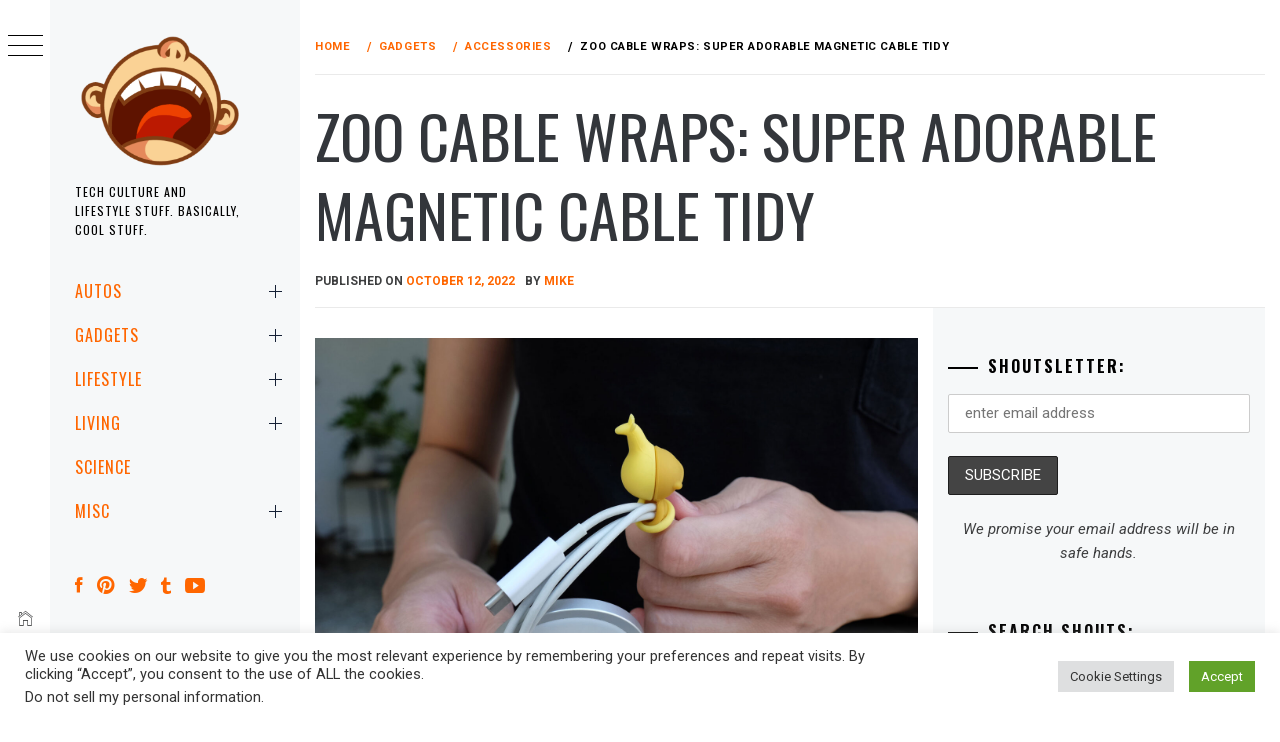

--- FILE ---
content_type: text/html; charset=UTF-8
request_url: https://mikeshouts.com/zoo-cable-wraps-magnetic-cable-tidy/
body_size: 25665
content:
<!DOCTYPE html>
<html lang="en-US">
    <head>
        <meta charset="UTF-8">
        <meta name="viewport" content="width=device-width, initial-scale=1.0, maximum-scale=1.0, user-scalable=no" />
        <link rel="profile" href="https://gmpg.org/xfn/11">
                <style type="text/css">
                        body .primary-background,
            body button:hover,
            body button:focus,
            body input[type="button"]:hover,
            body input[type="reset"]:hover,
            body input[type="reset"]:focus,
            body input[type="submit"]:hover,
            body input[type="submit"]:focus,
            body .widget .social-widget-menu ul li,
            body .comments-area .comment-list .reply,
            body .slide-categories a:hover,
            body .slide-categories a:focus,
            body .widget .social-widget-menu ul li:hover a:before,
            body .widget .social-widget-menu ul li:focus a:before,
            body .ham,
            body .ham:before,
            body .ham:after,
            body .btn-load-more {
                background: #33363b;
            }

            body .entry-title,
            body .entry-title a {
                color: #33363b;

            }

                        body .secondary-background,
            body .wp-block-quote,
            body button,
            body input[type="button"],
            body input[type="reset"],
            body input[type="submit"],
            body .widget.widget_minimal_grid_tab_posts_widget ul.nav-tabs li.active a,
            body .widget.widget_minimal_grid_tab_posts_widget ul.nav-tabs > li > a:focus,
            body .widget.widget_minimal_grid_tab_posts_widget ul.nav-tabs > li > a:hover,
            body .author-info .author-social > a:hover,
            body .author-info .author-social > a:focus,
            body .widget .social-widget-menu ul li a:before,
            body .widget .social-widget-menu ul li:hover,
            body .widget .social-widget-menu ul li:focus,
            body .moretag,
            body .moretag,
            body .thememattic-search-icon:before,
            body .slide-categories a,
            body .search-button.active .thememattic-search-icon:before,
            body .search-button.active .thememattic-search-icon:after,
            body .btn-load-more:hover,
            body .btn-load-more:focus,
            body .menu-description{
                background: #ff2222;
            }

            body.woocommerce #content input.button.alt:hover,
            body.woocommerce #respond input#submit.alt:hover,
            body.woocommerce a.button.alt:hover,
            body.woocommerce button.button.alt:hover,
            body.woocommerce input.button.alt:hover,
            body.woocommerce-page #content input.button.alt:hover,
            body.woocommerce-page #respond input#submit.alt:hover,
            body.woocommerce-page a.button.alt:hover,
            body.woocommerce-page button.button.alt:hover,
            body.woocommerce-page input.button.alt:hover,
            body.woocommerce #content input.button,
            body.woocommerce #respond input#submit,
            body.woocommerce a.button,
            body.woocommerce button.button,
            body.woocommerce input.button,
            body.woocommerce-page #content input.button,
            body.woocommerce-page #respond input#submit,
            body.woocommerce-page a.button,
            body.woocommerce-page button.button,
            body.woocommerce-page input.button,
            body.woocommerce #respond input#submit.alt,
            body.woocommerce a.button.alt,
            body.woocommerce button.button.alt,
            body.woocommerce input.button.alt,
            body.woocommerce .site span.onsale:hover,
            body.woocommerce .site span.onsale:focus,
            body.woocommerce-active .site .widget .onsale:hover,
            body.woocommerce-active .site .widget .onsale:focus{
                background: #ff2222;
            }

            body .sticky header:before,
            body a:hover,
            body a:focus,
            body a:active,
            body .main-navigation .menu-wrapper > ul > li.current-menu-item > a,
            body .main-navigation .menu-wrapper > ul > li:hover > a,
            body .main-navigation .menu-wrapper > ul > li:focus > a,
            body .sidr a:hover,
            body .sidr a:focus,
            body .page-numbers.current {
                color: #ff2222;
            }

            body .ajax-loader,
            body .thememattic-search-icon:after {
                border-color: #ff2222 !important;
            }

                        body .section-recommended.section-bg {
                background: #f9e3d2;
            }

                        body .section-recommended.section-bg .home-full-grid-cat-section,
            body .section-recommended.section-bg .home-full-grid-cat-section a {
                color: #333;
            }

                        body,
            body .primary-font,
            body .site .site-title,
            body .section-title{
                font-family: Roboto !important;
            }

                        body .main-navigation #primary-menu li a,
            body h1, body h2, body h3, body h4, body h5, body h6,
            body .secondary-font,
            body .prime-excerpt,
            body blockquote,
            body.single .entry-content:before, .page .entry-content:before {
                font-family: Oswald !important;
            }

                        body .site-title {
                font-size: 20px !important;
            }

                        body, body button, body input, body select, body textarea, body p {
                font-size: 15px !important;
            }

                        body h1 {
                font-size: 32px;
            }

                        body h2,
            h2.entry-title {
                font-size: 26px;
            }

            body.woocommerce ul.products li.product .woocommerce-loop-category__title,
            body.woocommerce ul.products li.product .woocommerce-loop-product__title,
            body.woocommerce ul.products li.product h3{
                font-size: 26px;
            }
                        body h3 {
                font-size: 24px;
            }

                        body h4 {
                font-size: 18px;
            }

                        body h5 {
                font-size: 14px;
            }

                        body .masonry-grid.masonry-col article .entry-content,
            body .masonry-grid.masonry-col article .entry-content p {
                font-size: 17px !important;
            }

                        body .footer-widget-area {
                background: #f6f8f9;
            }

                        body .footer-widget-area,
            body .site-footer .widget-title,
            body .site-footer,
            body .site-footer a,
            body .site-footer a:visited {
                color: #000;
            }

                    </style>
        <meta name='robots' content='index, follow, max-image-preview:large, max-snippet:-1, max-video-preview:-1' />
	<style>img:is([sizes="auto" i], [sizes^="auto," i]) { contain-intrinsic-size: 3000px 1500px }</style>
	
<!-- Open Graph Meta Tags generated by MashShare 4.0.47 - https://mashshare.net -->
<meta property="og:type" content="article" /> 
<meta property="og:title" content="ZOO Cable Wraps: Super Adorable Magnetic Cable Tidy" />
<meta property="og:description" content="There are many ways you can keep cables organized but probably none as versatile and adorable as the new ZOO Cable Wraps magnetic cable tidy. The ZOO Cable Wraps is a follow-up to Taiwan-based design" />
<meta property="og:image" content="https://d2cdo4blch85n8.cloudfront.net/wp-content/uploads/2022/10/ZOO-Cable-Wraps-Magnetic-Cable-Tidy.jpg" />
<meta property="og:url" content="https://mikeshouts.com/zoo-cable-wraps-magnetic-cable-tidy/" />
<meta property="og:site_name" content="" />
<meta property="article:author" content="https://www.facebook.com/mikeshouts" />
<meta property="article:publisher" content="https://www.facebook.com/mikeshouts" />
<meta property="article:published_time" content="2022-10-12T11:51:51+08:00" />
<meta property="article:modified_time" content="2022-11-07T20:06:57+08:00" />
<meta property="og:updated_time" content="2022-11-07T20:06:57+08:00" />
<!-- Open Graph Meta Tags generated by MashShare 4.0.47 - https://www.mashshare.net -->
<!-- Twitter Card generated by MashShare 4.0.47 - https://www.mashshare.net -->
<meta name="twitter:card" content="summary_large_image">
<meta name="twitter:title" content="ZOO Cable Wraps: Super Adorable Magnetic Cable Tidy">
<meta name="twitter:description" content="There are many ways you can keep cables organized but probably none as versatile and adorable as the new ZOO Cable Wraps magnetic cable tidy. The ZOO Cable Wraps is a follow-up to Taiwan-based design">
<meta name="twitter:image" content="https://d2cdo4blch85n8.cloudfront.net/wp-content/uploads/2022/10/ZOO-Cable-Wraps-Magnetic-Cable-Tidy.jpg">
<meta name="twitter:site" content="@mikeshouts">
<meta name="twitter:creator" content="@mikeshouts">
<!-- Twitter Card generated by MashShare 4.0.47 - https://www.mashshare.net -->


	<!-- This site is optimized with the Yoast SEO Premium plugin v22.6 (Yoast SEO v26.7) - https://yoast.com/wordpress/plugins/seo/ -->
	<title>ZOO Cable Wraps: Super Adorable Magnetic Cable Tidy -</title>
	<meta name="description" content="There are many ways you can keep cables organized but probably none as versatile and adorable as the new ZOO Cable Wraps magnetic cable tidy." />
	<link rel="canonical" href="https://mikeshouts.com/zoo-cable-wraps-magnetic-cable-tidy/" />
	<meta property="og:locale" content="en_US" />
	<meta property="og:type" content="article" />
	<meta property="og:title" content="ZOO Cable Wraps: Super Adorable Magnetic Cable Tidy" />
	<meta property="og:description" content="There are many ways you can keep cables organized but probably none as versatile and adorable as the new ZOO Cable Wraps magnetic cable tidy." />
	<meta property="og:url" content="https://mikeshouts.com/zoo-cable-wraps-magnetic-cable-tidy/" />
	<meta property="article:publisher" content="https://www.facebook.com/mikeshouts" />
	<meta property="article:author" content="https://www.facebook.com/mikeshouts" />
	<meta property="article:published_time" content="2022-10-12T03:51:51+00:00" />
	<meta property="article:modified_time" content="2022-11-07T12:06:57+00:00" />
	<meta property="og:image" content="https://d2cdo4blch85n8.cloudfront.net/wp-content/uploads/2022/10/ZOO-Cable-Wraps-Magnetic-Cable-Tidy.jpg" />
	<meta property="og:image:width" content="2000" />
	<meta property="og:image:height" content="1125" />
	<meta property="og:image:type" content="image/jpeg" />
	<meta name="author" content="Mike" />
	<meta name="twitter:card" content="summary_large_image" />
	<meta name="twitter:creator" content="@mikeshouts" />
	<meta name="twitter:site" content="@mikeshouts" />
	<meta name="twitter:label1" content="Written by" />
	<meta name="twitter:data1" content="Mike" />
	<meta name="twitter:label2" content="Est. reading time" />
	<meta name="twitter:data2" content="3 minutes" />
	<script type="application/ld+json" class="yoast-schema-graph">{"@context":"https://schema.org","@graph":[{"@type":"Article","@id":"https://mikeshouts.com/zoo-cable-wraps-magnetic-cable-tidy/#article","isPartOf":{"@id":"https://mikeshouts.com/zoo-cable-wraps-magnetic-cable-tidy/"},"author":{"name":"Mike","@id":"https://mikeshouts.com/#/schema/person/37d5d8957652d3c4db2baca2b35338fb"},"headline":"ZOO Cable Wraps: Super Adorable Magnetic Cable Tidy","datePublished":"2022-10-12T03:51:51+00:00","dateModified":"2022-11-07T12:06:57+00:00","mainEntityOfPage":{"@id":"https://mikeshouts.com/zoo-cable-wraps-magnetic-cable-tidy/"},"wordCount":301,"publisher":{"@id":"https://mikeshouts.com/#organization"},"image":{"@id":"https://mikeshouts.com/zoo-cable-wraps-magnetic-cable-tidy/#primaryimage"},"thumbnailUrl":"https://d2cdo4blch85n8.cloudfront.net/wp-content/uploads/2022/10/ZOO-Cable-Wraps-Magnetic-Cable-Tidy.jpg","keywords":["Cable Accessories","Cable Management","Cable Tidy","Gadget Accessories","Kickstarter","LT"],"articleSection":["ACCESSORIES","GADGETS"],"inLanguage":"en-US"},{"@type":"WebPage","@id":"https://mikeshouts.com/zoo-cable-wraps-magnetic-cable-tidy/","url":"https://mikeshouts.com/zoo-cable-wraps-magnetic-cable-tidy/","name":"ZOO Cable Wraps: Super Adorable Magnetic Cable Tidy -","isPartOf":{"@id":"https://mikeshouts.com/#website"},"primaryImageOfPage":{"@id":"https://mikeshouts.com/zoo-cable-wraps-magnetic-cable-tidy/#primaryimage"},"image":{"@id":"https://mikeshouts.com/zoo-cable-wraps-magnetic-cable-tidy/#primaryimage"},"thumbnailUrl":"https://d2cdo4blch85n8.cloudfront.net/wp-content/uploads/2022/10/ZOO-Cable-Wraps-Magnetic-Cable-Tidy.jpg","datePublished":"2022-10-12T03:51:51+00:00","dateModified":"2022-11-07T12:06:57+00:00","description":"There are many ways you can keep cables organized but probably none as versatile and adorable as the new ZOO Cable Wraps magnetic cable tidy.","breadcrumb":{"@id":"https://mikeshouts.com/zoo-cable-wraps-magnetic-cable-tidy/#breadcrumb"},"inLanguage":"en-US","potentialAction":[{"@type":"ReadAction","target":["https://mikeshouts.com/zoo-cable-wraps-magnetic-cable-tidy/"]}]},{"@type":"ImageObject","inLanguage":"en-US","@id":"https://mikeshouts.com/zoo-cable-wraps-magnetic-cable-tidy/#primaryimage","url":"https://d2cdo4blch85n8.cloudfront.net/wp-content/uploads/2022/10/ZOO-Cable-Wraps-Magnetic-Cable-Tidy.jpg","contentUrl":"https://d2cdo4blch85n8.cloudfront.net/wp-content/uploads/2022/10/ZOO-Cable-Wraps-Magnetic-Cable-Tidy.jpg","width":2000,"height":1125,"caption":"ZOO Cable Wraps Magnetic Cable Tidy"},{"@type":"BreadcrumbList","@id":"https://mikeshouts.com/zoo-cable-wraps-magnetic-cable-tidy/#breadcrumb","itemListElement":[{"@type":"ListItem","position":1,"name":"Home","item":"https://mikeshouts.com/"},{"@type":"ListItem","position":2,"name":"ZOO Cable Wraps: Super Adorable Magnetic Cable Tidy"}]},{"@type":"WebSite","@id":"https://mikeshouts.com/#website","url":"https://mikeshouts.com/","name":"MIKESHOUTS","description":"Tech Culture and Lifestyle Stuff. Basically, Cool Stuff.","publisher":{"@id":"https://mikeshouts.com/#organization"},"potentialAction":[{"@type":"SearchAction","target":{"@type":"EntryPoint","urlTemplate":"https://mikeshouts.com/?s={search_term_string}"},"query-input":{"@type":"PropertyValueSpecification","valueRequired":true,"valueName":"search_term_string"}}],"inLanguage":"en-US"},{"@type":"Organization","@id":"https://mikeshouts.com/#organization","name":"Mikeshouts","url":"https://mikeshouts.com/","logo":{"@type":"ImageObject","inLanguage":"en-US","@id":"https://mikeshouts.com/#/schema/logo/image/","url":"https://mikeshouts.com/wp-content/uploads/2010/10/mikeshouts-branding-full-logo-sample-158x165px.png","contentUrl":"https://mikeshouts.com/wp-content/uploads/2010/10/mikeshouts-branding-full-logo-sample-158x165px.png","width":158,"height":165,"caption":"Mikeshouts"},"image":{"@id":"https://mikeshouts.com/#/schema/logo/image/"},"sameAs":["https://www.facebook.com/mikeshouts","https://x.com/mikeshouts","https://www.instagram.com/mikeshouts/","https://www.pinterest.com/mikeshouts/","https://www.youtube.com/channel/UCehnB988RpMhI0ZJc5FhDPg"]},{"@type":"Person","@id":"https://mikeshouts.com/#/schema/person/37d5d8957652d3c4db2baca2b35338fb","name":"Mike","image":{"@type":"ImageObject","inLanguage":"en-US","@id":"https://mikeshouts.com/#/schema/person/image/","url":"https://secure.gravatar.com/avatar/a1b6392f76ee53f4deafad498091ef21d9e18a93614cf2782e291d1d4f6e3cd8?s=96&d=mm&r=g","contentUrl":"https://secure.gravatar.com/avatar/a1b6392f76ee53f4deafad498091ef21d9e18a93614cf2782e291d1d4f6e3cd8?s=96&d=mm&r=g","caption":"Mike"},"description":"Avid tech enthusiast, gadget lover, marketing critic and most importantly, love to reason and talk.","sameAs":["https://mikeshouts.com","https://www.facebook.com/mikeshouts","https://www.instagram.com/mikeshouts/?hl=en","https://www.pinterest.com/mikeshouts/","https://x.com/mikeshouts","https://www.youtube.com/channel/UCehnB988RpMhI0ZJc5FhDPg"],"url":"https://mikeshouts.com/author/admin/"}]}</script>
	<!-- / Yoast SEO Premium plugin. -->


<link rel='dns-prefetch' href='//cdn.thememattic.com' />
<link rel='dns-prefetch' href='//www.googletagmanager.com' />
<link rel='dns-prefetch' href='//fonts.googleapis.com' />
<link rel="alternate" type="application/rss+xml" title=" &raquo; Feed" href="https://mikeshouts.com/feed/" />
<script type="text/javascript">
/* <![CDATA[ */
window._wpemojiSettings = {"baseUrl":"https:\/\/s.w.org\/images\/core\/emoji\/16.0.1\/72x72\/","ext":".png","svgUrl":"https:\/\/s.w.org\/images\/core\/emoji\/16.0.1\/svg\/","svgExt":".svg","source":{"concatemoji":"https:\/\/mikeshouts.com\/wp-includes\/js\/wp-emoji-release.min.js?ver=6.8.3"}};
/*! This file is auto-generated */
!function(s,n){var o,i,e;function c(e){try{var t={supportTests:e,timestamp:(new Date).valueOf()};sessionStorage.setItem(o,JSON.stringify(t))}catch(e){}}function p(e,t,n){e.clearRect(0,0,e.canvas.width,e.canvas.height),e.fillText(t,0,0);var t=new Uint32Array(e.getImageData(0,0,e.canvas.width,e.canvas.height).data),a=(e.clearRect(0,0,e.canvas.width,e.canvas.height),e.fillText(n,0,0),new Uint32Array(e.getImageData(0,0,e.canvas.width,e.canvas.height).data));return t.every(function(e,t){return e===a[t]})}function u(e,t){e.clearRect(0,0,e.canvas.width,e.canvas.height),e.fillText(t,0,0);for(var n=e.getImageData(16,16,1,1),a=0;a<n.data.length;a++)if(0!==n.data[a])return!1;return!0}function f(e,t,n,a){switch(t){case"flag":return n(e,"\ud83c\udff3\ufe0f\u200d\u26a7\ufe0f","\ud83c\udff3\ufe0f\u200b\u26a7\ufe0f")?!1:!n(e,"\ud83c\udde8\ud83c\uddf6","\ud83c\udde8\u200b\ud83c\uddf6")&&!n(e,"\ud83c\udff4\udb40\udc67\udb40\udc62\udb40\udc65\udb40\udc6e\udb40\udc67\udb40\udc7f","\ud83c\udff4\u200b\udb40\udc67\u200b\udb40\udc62\u200b\udb40\udc65\u200b\udb40\udc6e\u200b\udb40\udc67\u200b\udb40\udc7f");case"emoji":return!a(e,"\ud83e\udedf")}return!1}function g(e,t,n,a){var r="undefined"!=typeof WorkerGlobalScope&&self instanceof WorkerGlobalScope?new OffscreenCanvas(300,150):s.createElement("canvas"),o=r.getContext("2d",{willReadFrequently:!0}),i=(o.textBaseline="top",o.font="600 32px Arial",{});return e.forEach(function(e){i[e]=t(o,e,n,a)}),i}function t(e){var t=s.createElement("script");t.src=e,t.defer=!0,s.head.appendChild(t)}"undefined"!=typeof Promise&&(o="wpEmojiSettingsSupports",i=["flag","emoji"],n.supports={everything:!0,everythingExceptFlag:!0},e=new Promise(function(e){s.addEventListener("DOMContentLoaded",e,{once:!0})}),new Promise(function(t){var n=function(){try{var e=JSON.parse(sessionStorage.getItem(o));if("object"==typeof e&&"number"==typeof e.timestamp&&(new Date).valueOf()<e.timestamp+604800&&"object"==typeof e.supportTests)return e.supportTests}catch(e){}return null}();if(!n){if("undefined"!=typeof Worker&&"undefined"!=typeof OffscreenCanvas&&"undefined"!=typeof URL&&URL.createObjectURL&&"undefined"!=typeof Blob)try{var e="postMessage("+g.toString()+"("+[JSON.stringify(i),f.toString(),p.toString(),u.toString()].join(",")+"));",a=new Blob([e],{type:"text/javascript"}),r=new Worker(URL.createObjectURL(a),{name:"wpTestEmojiSupports"});return void(r.onmessage=function(e){c(n=e.data),r.terminate(),t(n)})}catch(e){}c(n=g(i,f,p,u))}t(n)}).then(function(e){for(var t in e)n.supports[t]=e[t],n.supports.everything=n.supports.everything&&n.supports[t],"flag"!==t&&(n.supports.everythingExceptFlag=n.supports.everythingExceptFlag&&n.supports[t]);n.supports.everythingExceptFlag=n.supports.everythingExceptFlag&&!n.supports.flag,n.DOMReady=!1,n.readyCallback=function(){n.DOMReady=!0}}).then(function(){return e}).then(function(){var e;n.supports.everything||(n.readyCallback(),(e=n.source||{}).concatemoji?t(e.concatemoji):e.wpemoji&&e.twemoji&&(t(e.twemoji),t(e.wpemoji)))}))}((window,document),window._wpemojiSettings);
/* ]]> */
</script>
<link rel='stylesheet' id='frontend.popup-css' href='https://mikeshouts.com/wp-content/plugins/popup-by-supsystic/modules/popup/css/frontend.popup.css?ver=1.10.35' type='text/css' media='all' />
<link rel='stylesheet' id='animate.styles-css' href='https://mikeshouts.com/wp-content/plugins/popup-by-supsystic/css/animate.min.css?ver=1.10.35' type='text/css' media='all' />
<style id='wp-emoji-styles-inline-css' type='text/css'>

	img.wp-smiley, img.emoji {
		display: inline !important;
		border: none !important;
		box-shadow: none !important;
		height: 1em !important;
		width: 1em !important;
		margin: 0 0.07em !important;
		vertical-align: -0.1em !important;
		background: none !important;
		padding: 0 !important;
	}
</style>
<link rel='stylesheet' id='wp-block-library-css' href='https://mikeshouts.com/wp-includes/css/dist/block-library/style.min.css?ver=6.8.3' type='text/css' media='all' />
<style id='classic-theme-styles-inline-css' type='text/css'>
/*! This file is auto-generated */
.wp-block-button__link{color:#fff;background-color:#32373c;border-radius:9999px;box-shadow:none;text-decoration:none;padding:calc(.667em + 2px) calc(1.333em + 2px);font-size:1.125em}.wp-block-file__button{background:#32373c;color:#fff;text-decoration:none}
</style>
<style id='global-styles-inline-css' type='text/css'>
:root{--wp--preset--aspect-ratio--square: 1;--wp--preset--aspect-ratio--4-3: 4/3;--wp--preset--aspect-ratio--3-4: 3/4;--wp--preset--aspect-ratio--3-2: 3/2;--wp--preset--aspect-ratio--2-3: 2/3;--wp--preset--aspect-ratio--16-9: 16/9;--wp--preset--aspect-ratio--9-16: 9/16;--wp--preset--color--black: #000000;--wp--preset--color--cyan-bluish-gray: #abb8c3;--wp--preset--color--white: #ffffff;--wp--preset--color--pale-pink: #f78da7;--wp--preset--color--vivid-red: #cf2e2e;--wp--preset--color--luminous-vivid-orange: #ff6900;--wp--preset--color--luminous-vivid-amber: #fcb900;--wp--preset--color--light-green-cyan: #7bdcb5;--wp--preset--color--vivid-green-cyan: #00d084;--wp--preset--color--pale-cyan-blue: #8ed1fc;--wp--preset--color--vivid-cyan-blue: #0693e3;--wp--preset--color--vivid-purple: #9b51e0;--wp--preset--gradient--vivid-cyan-blue-to-vivid-purple: linear-gradient(135deg,rgba(6,147,227,1) 0%,rgb(155,81,224) 100%);--wp--preset--gradient--light-green-cyan-to-vivid-green-cyan: linear-gradient(135deg,rgb(122,220,180) 0%,rgb(0,208,130) 100%);--wp--preset--gradient--luminous-vivid-amber-to-luminous-vivid-orange: linear-gradient(135deg,rgba(252,185,0,1) 0%,rgba(255,105,0,1) 100%);--wp--preset--gradient--luminous-vivid-orange-to-vivid-red: linear-gradient(135deg,rgba(255,105,0,1) 0%,rgb(207,46,46) 100%);--wp--preset--gradient--very-light-gray-to-cyan-bluish-gray: linear-gradient(135deg,rgb(238,238,238) 0%,rgb(169,184,195) 100%);--wp--preset--gradient--cool-to-warm-spectrum: linear-gradient(135deg,rgb(74,234,220) 0%,rgb(151,120,209) 20%,rgb(207,42,186) 40%,rgb(238,44,130) 60%,rgb(251,105,98) 80%,rgb(254,248,76) 100%);--wp--preset--gradient--blush-light-purple: linear-gradient(135deg,rgb(255,206,236) 0%,rgb(152,150,240) 100%);--wp--preset--gradient--blush-bordeaux: linear-gradient(135deg,rgb(254,205,165) 0%,rgb(254,45,45) 50%,rgb(107,0,62) 100%);--wp--preset--gradient--luminous-dusk: linear-gradient(135deg,rgb(255,203,112) 0%,rgb(199,81,192) 50%,rgb(65,88,208) 100%);--wp--preset--gradient--pale-ocean: linear-gradient(135deg,rgb(255,245,203) 0%,rgb(182,227,212) 50%,rgb(51,167,181) 100%);--wp--preset--gradient--electric-grass: linear-gradient(135deg,rgb(202,248,128) 0%,rgb(113,206,126) 100%);--wp--preset--gradient--midnight: linear-gradient(135deg,rgb(2,3,129) 0%,rgb(40,116,252) 100%);--wp--preset--font-size--small: 13px;--wp--preset--font-size--medium: 20px;--wp--preset--font-size--large: 36px;--wp--preset--font-size--x-large: 42px;--wp--preset--spacing--20: 0.44rem;--wp--preset--spacing--30: 0.67rem;--wp--preset--spacing--40: 1rem;--wp--preset--spacing--50: 1.5rem;--wp--preset--spacing--60: 2.25rem;--wp--preset--spacing--70: 3.38rem;--wp--preset--spacing--80: 5.06rem;--wp--preset--shadow--natural: 6px 6px 9px rgba(0, 0, 0, 0.2);--wp--preset--shadow--deep: 12px 12px 50px rgba(0, 0, 0, 0.4);--wp--preset--shadow--sharp: 6px 6px 0px rgba(0, 0, 0, 0.2);--wp--preset--shadow--outlined: 6px 6px 0px -3px rgba(255, 255, 255, 1), 6px 6px rgba(0, 0, 0, 1);--wp--preset--shadow--crisp: 6px 6px 0px rgba(0, 0, 0, 1);}:where(.is-layout-flex){gap: 0.5em;}:where(.is-layout-grid){gap: 0.5em;}body .is-layout-flex{display: flex;}.is-layout-flex{flex-wrap: wrap;align-items: center;}.is-layout-flex > :is(*, div){margin: 0;}body .is-layout-grid{display: grid;}.is-layout-grid > :is(*, div){margin: 0;}:where(.wp-block-columns.is-layout-flex){gap: 2em;}:where(.wp-block-columns.is-layout-grid){gap: 2em;}:where(.wp-block-post-template.is-layout-flex){gap: 1.25em;}:where(.wp-block-post-template.is-layout-grid){gap: 1.25em;}.has-black-color{color: var(--wp--preset--color--black) !important;}.has-cyan-bluish-gray-color{color: var(--wp--preset--color--cyan-bluish-gray) !important;}.has-white-color{color: var(--wp--preset--color--white) !important;}.has-pale-pink-color{color: var(--wp--preset--color--pale-pink) !important;}.has-vivid-red-color{color: var(--wp--preset--color--vivid-red) !important;}.has-luminous-vivid-orange-color{color: var(--wp--preset--color--luminous-vivid-orange) !important;}.has-luminous-vivid-amber-color{color: var(--wp--preset--color--luminous-vivid-amber) !important;}.has-light-green-cyan-color{color: var(--wp--preset--color--light-green-cyan) !important;}.has-vivid-green-cyan-color{color: var(--wp--preset--color--vivid-green-cyan) !important;}.has-pale-cyan-blue-color{color: var(--wp--preset--color--pale-cyan-blue) !important;}.has-vivid-cyan-blue-color{color: var(--wp--preset--color--vivid-cyan-blue) !important;}.has-vivid-purple-color{color: var(--wp--preset--color--vivid-purple) !important;}.has-black-background-color{background-color: var(--wp--preset--color--black) !important;}.has-cyan-bluish-gray-background-color{background-color: var(--wp--preset--color--cyan-bluish-gray) !important;}.has-white-background-color{background-color: var(--wp--preset--color--white) !important;}.has-pale-pink-background-color{background-color: var(--wp--preset--color--pale-pink) !important;}.has-vivid-red-background-color{background-color: var(--wp--preset--color--vivid-red) !important;}.has-luminous-vivid-orange-background-color{background-color: var(--wp--preset--color--luminous-vivid-orange) !important;}.has-luminous-vivid-amber-background-color{background-color: var(--wp--preset--color--luminous-vivid-amber) !important;}.has-light-green-cyan-background-color{background-color: var(--wp--preset--color--light-green-cyan) !important;}.has-vivid-green-cyan-background-color{background-color: var(--wp--preset--color--vivid-green-cyan) !important;}.has-pale-cyan-blue-background-color{background-color: var(--wp--preset--color--pale-cyan-blue) !important;}.has-vivid-cyan-blue-background-color{background-color: var(--wp--preset--color--vivid-cyan-blue) !important;}.has-vivid-purple-background-color{background-color: var(--wp--preset--color--vivid-purple) !important;}.has-black-border-color{border-color: var(--wp--preset--color--black) !important;}.has-cyan-bluish-gray-border-color{border-color: var(--wp--preset--color--cyan-bluish-gray) !important;}.has-white-border-color{border-color: var(--wp--preset--color--white) !important;}.has-pale-pink-border-color{border-color: var(--wp--preset--color--pale-pink) !important;}.has-vivid-red-border-color{border-color: var(--wp--preset--color--vivid-red) !important;}.has-luminous-vivid-orange-border-color{border-color: var(--wp--preset--color--luminous-vivid-orange) !important;}.has-luminous-vivid-amber-border-color{border-color: var(--wp--preset--color--luminous-vivid-amber) !important;}.has-light-green-cyan-border-color{border-color: var(--wp--preset--color--light-green-cyan) !important;}.has-vivid-green-cyan-border-color{border-color: var(--wp--preset--color--vivid-green-cyan) !important;}.has-pale-cyan-blue-border-color{border-color: var(--wp--preset--color--pale-cyan-blue) !important;}.has-vivid-cyan-blue-border-color{border-color: var(--wp--preset--color--vivid-cyan-blue) !important;}.has-vivid-purple-border-color{border-color: var(--wp--preset--color--vivid-purple) !important;}.has-vivid-cyan-blue-to-vivid-purple-gradient-background{background: var(--wp--preset--gradient--vivid-cyan-blue-to-vivid-purple) !important;}.has-light-green-cyan-to-vivid-green-cyan-gradient-background{background: var(--wp--preset--gradient--light-green-cyan-to-vivid-green-cyan) !important;}.has-luminous-vivid-amber-to-luminous-vivid-orange-gradient-background{background: var(--wp--preset--gradient--luminous-vivid-amber-to-luminous-vivid-orange) !important;}.has-luminous-vivid-orange-to-vivid-red-gradient-background{background: var(--wp--preset--gradient--luminous-vivid-orange-to-vivid-red) !important;}.has-very-light-gray-to-cyan-bluish-gray-gradient-background{background: var(--wp--preset--gradient--very-light-gray-to-cyan-bluish-gray) !important;}.has-cool-to-warm-spectrum-gradient-background{background: var(--wp--preset--gradient--cool-to-warm-spectrum) !important;}.has-blush-light-purple-gradient-background{background: var(--wp--preset--gradient--blush-light-purple) !important;}.has-blush-bordeaux-gradient-background{background: var(--wp--preset--gradient--blush-bordeaux) !important;}.has-luminous-dusk-gradient-background{background: var(--wp--preset--gradient--luminous-dusk) !important;}.has-pale-ocean-gradient-background{background: var(--wp--preset--gradient--pale-ocean) !important;}.has-electric-grass-gradient-background{background: var(--wp--preset--gradient--electric-grass) !important;}.has-midnight-gradient-background{background: var(--wp--preset--gradient--midnight) !important;}.has-small-font-size{font-size: var(--wp--preset--font-size--small) !important;}.has-medium-font-size{font-size: var(--wp--preset--font-size--medium) !important;}.has-large-font-size{font-size: var(--wp--preset--font-size--large) !important;}.has-x-large-font-size{font-size: var(--wp--preset--font-size--x-large) !important;}
:where(.wp-block-post-template.is-layout-flex){gap: 1.25em;}:where(.wp-block-post-template.is-layout-grid){gap: 1.25em;}
:where(.wp-block-columns.is-layout-flex){gap: 2em;}:where(.wp-block-columns.is-layout-grid){gap: 2em;}
:root :where(.wp-block-pullquote){font-size: 1.5em;line-height: 1.6;}
</style>
<link rel='stylesheet' id='contact-form-7-css' href='https://mikeshouts.com/wp-content/plugins/contact-form-7/includes/css/styles.css?ver=6.1.4' type='text/css' media='all' />
<link rel='stylesheet' id='cookie-law-info-css' href='https://mikeshouts.com/wp-content/plugins/cookie-law-info/legacy/public/css/cookie-law-info-public.css?ver=3.3.9.1' type='text/css' media='all' />
<link rel='stylesheet' id='cookie-law-info-gdpr-css' href='https://mikeshouts.com/wp-content/plugins/cookie-law-info/legacy/public/css/cookie-law-info-gdpr.css?ver=3.3.9.1' type='text/css' media='all' />
<link rel='stylesheet' id='mashsb-styles-css' href='https://mikeshouts.com/wp-content/plugins/mashsharer/assets/css/mashsb.min.css?ver=4.0.47' type='text/css' media='all' />
<style id='mashsb-styles-inline-css' type='text/css'>
.mashsb-count {color:#cccccc;}@media only screen and (min-width:568px){.mashsb-buttons a {min-width: 120px;}}.mashsb-container {
    margin: 0 auto;
    max-width: 500px;
}
</style>
<link rel='stylesheet' id='mc4wp-form-themes-css' href='https://mikeshouts.com/wp-content/plugins/mailchimp-for-wp/assets/css/form-themes.css?ver=4.10.9' type='text/css' media='all' />
<link rel='stylesheet' id='ionicons-css' href='https://mikeshouts.com/wp-content/themes/minimal-grid/assets/lib/ionicons/css/ionicons.min.css?ver=6.8.3' type='text/css' media='all' />
<link rel='stylesheet' id='bootstrap-css' href='https://mikeshouts.com/wp-content/themes/minimal-grid/assets/lib/bootstrap/css/bootstrap.min.css?ver=6.8.3' type='text/css' media='all' />
<link rel='stylesheet' id='magnific-popup-css' href='https://mikeshouts.com/wp-content/themes/minimal-grid/assets/lib/magnific-popup/magnific-popup.css?ver=6.8.3' type='text/css' media='all' />
<link rel='stylesheet' id='slick-css' href='https://mikeshouts.com/wp-content/themes/minimal-grid/assets/lib/slick/css/slick.min.css?ver=6.8.3' type='text/css' media='all' />
<link rel='stylesheet' id='mediaelement-css' href='https://mikeshouts.com/wp-includes/js/mediaelement/mediaelementplayer-legacy.min.css?ver=4.2.17' type='text/css' media='all' />
<link rel='stylesheet' id='wp-mediaelement-css' href='https://mikeshouts.com/wp-includes/js/mediaelement/wp-mediaelement.min.css?ver=6.8.3' type='text/css' media='all' />
<link rel='stylesheet' id='minimal-grid-style-css' href='https://mikeshouts.com/wp-content/themes/minimal-grid/style.css?ver=6.8.3' type='text/css' media='all' />
<style id='minimal-grid-style-inline-css' type='text/css'>

			.post-navigation .nav-previous { background-image: url(https://d2cdo4blch85n8.cloudfront.net/wp-content/uploads/2022/10/Online-Casino-Developer-Pragmatic-Play-To-Extend-Into-UK-And-Ireland-1-1568x882.jpg); }
			.post-navigation .nav-previous .post-title, .post-navigation .nav-previous a:hover .post-title, .post-navigation .nav-previous .meta-nav { color: #fff; }
			.post-navigation .nav-previous a:before { background-color: rgba(0, 0, 0, 0.4); }
		
			.post-navigation .nav-next { background-image: url(https://d2cdo4blch85n8.cloudfront.net/wp-content/uploads/2022/10/Whitest-White-Paint-2.0-by-Purdue-University-1568x882.jpg); border-top: 0; }
			.post-navigation .nav-next .post-title, .post-navigation .nav-next a:hover .post-title, .post-navigation .nav-next .meta-nav { color: #fff; }
			.post-navigation .nav-next a:before { background-color: rgba(0, 0, 0, 0.4); }
		
</style>
<link crossorigin="anonymous" rel='stylesheet' id='minimal-grid-google-fonts-css' href='https://fonts.googleapis.com/css?family=Roboto:300,300i,400,400i,500,700|Oswald:400,300,700' type='text/css' media='all' />
<link rel='stylesheet' id='tablepress-default-css' href='https://mikeshouts.com/wp-content/plugins/tablepress/css/build/default.css?ver=3.2.6' type='text/css' media='all' />
<script type="text/javascript" src="https://mikeshouts.com/wp-includes/js/jquery/jquery.min.js?ver=3.7.1" id="jquery-core-js"></script>
<script type="text/javascript" src="https://mikeshouts.com/wp-includes/js/jquery/jquery-migrate.min.js?ver=3.4.1" id="jquery-migrate-js"></script>
<script type="text/javascript" src="https://mikeshouts.com/wp-content/plugins/popup-by-supsystic/js/common.min.js?ver=1.10.35" id="commonPps-js"></script>
<script type="text/javascript" id="corePps-js-extra">
/* <![CDATA[ */
var PPS_DATA = {"siteUrl":"https:\/\/mikeshouts.com\/","imgPath":"https:\/\/mikeshouts.com\/wp-content\/plugins\/popup-by-supsystic\/img\/","cssPath":"https:\/\/mikeshouts.com\/wp-content\/plugins\/popup-by-supsystic\/css\/","loader":"https:\/\/mikeshouts.com\/wp-content\/plugins\/popup-by-supsystic\/img\/loading.gif","close":"https:\/\/mikeshouts.com\/wp-content\/plugins\/popup-by-supsystic\/img\/cross.gif","ajaxurl":"https:\/\/mikeshouts.com\/wp-admin\/admin-ajax.php","options":{"add_love_link":"0","disable_autosave":"0"},"PPS_CODE":"pps","jsPath":"https:\/\/mikeshouts.com\/wp-content\/plugins\/popup-by-supsystic\/js\/"};
/* ]]> */
</script>
<script type="text/javascript" src="https://mikeshouts.com/wp-content/plugins/popup-by-supsystic/js/core.min.js?ver=1.10.35" id="corePps-js"></script>
<script type="text/javascript" id="frontend.popup-js-extra">
/* <![CDATA[ */
var ppsPopups = [{"id":"100","label":"Mikeshouts Newsletter","active":"1","original_id":"26","params":{"main":{"show_on_page_load_delay":"","show_on_click_on_el_delay":"0","show_on":"scroll_window","show_on_scroll_window_enb_delay":"1","show_on_scroll_window_delay":"10","show_on_scroll_window_perc_scroll":"0","show_on_link_follow_delay":"0","visit_page_cnt":"","close_on":"overlay_click","show_pages":"not_show_on_pages","show_time_from":"12:00am","show_time_to":"12:00am","show_date_from":"","show_date_to":"","show_to":"first_time_visit","show_to_first_time_visit_days":"30","show_to_until_make_action_days":"30","count_times_num":"1","count_times_mes":"day","hide_for_devices_show":"0","hide_for_post_types_show":"0","hide_for_post_types":["page"],"hide_for_ips_show":"0","hide_for_ips":"","hide_for_countries_show":"0","hide_for_languages_show":"0","hide_search_engines_show":"0","hide_preg_url_show":"0","hide_preg_url":"","hide_for_user_roles_show":"0","hide_for_logged_in":"1"},"tpl":{"width":"80","width_measure":"%","bg_overlay_opacity":"0.5","bg_overlay_type":"color","bg_overlay_color":"#000","bg_overlay_img":"","bg_overlay_img_pos":"stretch","bg_type_0":"img","bg_img_0":"https:\/\/d2cdo4blch85n8.cloudfront.net\/wp-content\/uploads\/2024\/03\/Mikeshouts-Shoutsletter-banner.jpg","bg_color_0":"#ffffff","bg_type_1":"color","bg_img_1":"","bg_color_1":"#2cabbe","bg_type_2":"none","bg_img_2":"https:\/\/mikeshouts.com\/wp-content\/uploads\/2010\/10\/mikeshouts-branding-full-logo-sample-158x165px.png","bg_color_2":"#4c77f7","font_label":"Abel","label_font_color":"#1e73be","font_txt_0":"Acme","text_font_color_0":"#81d742","font_footer":"Abel","footer_font_color":"#585858","responsive_mode":"def","reidrect_on_close":"","close_btn":"exclusive_close","bullets":"tick","layered_pos":"","enb_label":"1","label":"Subscribe to Keep Mike Shouting!","foot_note":"We respect your privacy. Your information will not be shared with any third party and you can unsubscribe at any time ","sm_design":"simple","anim_key":"slide_down","anim_close_key":"","anim_duration":1000,"anim_close_duration":"","enb_subscribe":"1","sub_dest":"mailchimp","sub_wp_create_user_role":"subscriber","sub_confirm_reload_time":"10","sub_dsbl_dbl_opt_id":"1","sub_mailchimp_groups_full":"","sub_enb_fb_subscribe":"","sub_fields":{"name":{"name":"name","html":"text","label":"Name","value":"","custom":"0","mandatory":"0","set_preset":""},"email":{"enb":"1","name":"email","html":"text","label":"E-Mail","value":"","custom":"0","mandatory":"1","set_preset":""}},"blacklist":"","blacklist_error":"Your email is in blacklist","sub_txt_confirm_sent":"Confirmation link was sent to your email address. Check your email!","sub_txt_success":"Thank you for subscribing! Please check your inbox for confirmation!","sub_txt_invalid_email":"Oops. It looks like the email is invalid or empty.","sub_txt_exists_email":"Oops. This email is already subscribed to Mikeshouts' newsletter.","sub_redirect_url":"","sub_txt_confirm_mail_subject":"Confirm subscription on [sitename]","sub_txt_confirm_mail_from":"mikeshouts@gmail.com","sub_txt_confirm_mail_message":"You subscribed on site <a href=\"[siteurl]\">[sitename]<\/a>. Follow <a href=\"[confirm_link]\">this link<\/a> to complete your subscription. If you did not subscribe here - just ignore this message.","sub_txt_subscriber_mail_subject":"[sitename] Your username and password","sub_txt_subscriber_mail_from":"mikeshouts@gmail.com","sub_txt_subscriber_mail_message":"Username: [user_login]<br \/>Password: [password]<br \/>[login_url]","sub_redirect_email_exists":"","sub_btn_label":"Go","sub_new_email":"mikeshouts@gmail.com","sub_new_subject":"New Subscriber on MIKESHOUTS","sub_new_message":"You have new subscriber on your site <a href=\"[siteurl]\">[sitename]<\/a>, here us subscriber information:<br \/>[subscriber_data]","sub_attach":[""],"stat_ga_code":"","txt_0":"<p>discounts on all types of goods<\/p>","reg_fields":{"name":{"label":"Name","html":"text","enb":1,"name":"name"},"email":{"label":"E-Mail","html":"text","enb":true,"mandatory":true,"name":"email"}},"anim":{"label":"Slide Down","show_class":"slideInDown","hide_class":"slideOutDown"}},"opts_attrs":{"bg_number":"3","txt_block_number":"1"}},"img_preview":"highlights.png","show_on":"4","show_to":"2","show_pages":"3","type_id":"1","views":"2783163","unique_views":"2783155","actions":"80896","date_created":"2015-01-10 20:59:43","sort_order":"0","show_in_admin_area":"0","img_preview_url":"https:\/\/mikeshouts.com\/wp-content\/plugins\/popup-by-supsystic\/assets\/popup\/img\/preview\/highlights.png","view_id":"100_683931","type":"common","rendered_html":"<span style=\"display: none;\" id=\"ppsPopupStylesHidden_100_683931\">#ppsPopupShell_100_683931 {\n\twidth: 80%;\n  \tpadding: 15px;\n  \tfont-family: 'arial', arial;\n\tfont-size: 13px;\n\tline-height: 21px;\n\tfont-weight: normal;\n}\n#ppsPopupShell_100_683931, #ppsPopupShell_100_683931 * {\n\t-webkit-box-sizing: content-box;\n\t-moz-box-sizing:    content-box;\n\tbox-sizing:         content-box;\n}\n#ppsPopupShell_100_683931 .ppsPopupInner {  \twidth: 100%;  \tbox-shadow: 0 0 10px rgba(0,0,0,0.5);\n    padding: 60px 0 60px 0;\n  \tborder-radius: 3px;  \tbackground-image: url(\"https:\/\/d2cdo4blch85n8.cloudfront.net\/wp-content\/uploads\/2024\/03\/Mikeshouts-Shoutsletter-banner.jpg\");\n  \tbackground-repeat: no-repeat;\n  \tbackground-size: cover;}\n\n#ppsPopupShell_100_683931 .logo{\n  \tdisplay: table;\n    width: 150px;\n    margin-left: 40%;\n    height: 130px;}\n\n#ppsPopupShell_100_683931 .ppsPopupLabel {\n\tcolor: #fff;\n    font-family: Dancing Script;\n\ttext-align: center;\n\tfont-size: 48px;\n\tletter-spacing: -1px;\n\tline-height: 40px;\n\tletter-spacing: -1px;\n\tmargin-top: 35px;\n\tdisplay: block;\n  \tmargin-bottom: 35px;;\n\tpadding-left: 20px;\n  \ttext-shadow: 1px 1px 2px black, 0 0 1em #2cabbe;\n\t-moz-text-shadow: 1px 1px 2px black, 0 0 1em #2cabbe;\n\t-webkit-text-shadow: 1px 1px 2px black, 0 0 1em #2cabbe;\n}\n#ppsPopupShell_100_683931 .ppsSubscribeShell form {\n\tpadding: 1% 1% 1% 1%;\n\ttext-align:right;\n\tmargin-bottom: 20px;\n  \tpadding-left: 20px;\n    margin: 0 auto;\n  \twidth: 60%;\n}\n#ppsPopupShell_100_683931 .ppsSubscribeShell input,\n#ppsPopupShell_100_683931 .ppsSubscribeShell .ppsSubSelect,\n#ppsPopupShell_100_683931 .ppsSubscribeShell textarea {\n\t\/*width: 100%;*\/\n  \tmargin-bottom: 10px;\n  \theight: 40px;\n  \tborder: 0px solid #d1b36d;\n\tborder-radius: 4px !important;\n}\n#ppsPopupShell_100_683931 .ppsSubscribeShell input[type=text],#ppsPopupShell_100_683931 .ppsSubscribeShell input[type=email],#ppsPopupShell_100_683931 .ppsSubscribeShell input[type=email],#ppsPopupShell_100_683931 .ppsSubscribeShell input[type=email],#ppsPopupShell_100_683931 .ppsSubscribeShell input[type=password],\n#ppsPopupShell_100_683931 .ppsSubscribeShell .ppsSubSelect,\n#ppsPopupShell_100_683931 .ppsSubscribeShell textarea {\n\tbox-shadow: 2px 2px 2px #dcdcdc inset;\n  \tpadding-left: 20px;\n  \tfont-size: 15px;\n\twidth:100%;\n  \tmax-width: 284px;\n\tdisplay: block;\n\tfloat: left;\n  \tborder: 1px solid #e2e2e2;\n  \tmargin-top: 1px;\n  \tbackground-color: #fff;\n}\n#ppsPopupShell_100_683931 .ppsSubscribeShell .ppsSubSelect {\n\tdisplay: table;\n  \ttext-align: left;\n}\n#ppsPopupShell_100_683931 .ppsSubscribeShell .ppsSubSelectLabel,\n#ppsPopupShell_100_683931 .ppsSubscribeShell select {\n\tdisplay: table-cell;\n}\n#ppsPopupShell_100_683931 .ppsSubscribeShell .ppsSubSelectLabel {\n\topacity: 0.5;\n}\n#ppsPopupShell_100_683931 .ppsSubscribeShell select {\n\twidth: 100%;\n  \tbackground-color: transparent;\n  \theight: 40px;\n  \tborder: none;\n  \tfont-size: 17px;\n  \tborder-radius: 4px !important;\n  \tmargin-left: -1px;\n}\n#ppsPopupShell_100_683931 .ppsSubscribeShell textarea {\n\tfont-family: inherit;\n  \theight: auto;\n    padding-top: 5px;\n}\n#ppsPopupShell_100_683931 .ppsSubscribeShell input[type=submit] {\n\tborder-color: #000;\n\tmin-width: 65px;\n\theight: 60px;\n  \tpadding: 6px 0 0 0;\n  \ttext-align: center;\n \tcursor: pointer;\n  \ttext-decoration: none;\n  \tcolor: #333333;\n  \tfont-family: Dancing Script;\n  \tborder-radius:50% !important;\n  \ttext-shadow: 0px 1px 0px #FFF;\n  \tdisplay:block;\n  \tfloat: left;\n\tmargin-left: -15px;\n  \tmargin-top: -5px;  \tbackground: #2cabbe 100%;\n   \tbox-shadow: -4px -4px 0px rgba(0, 0, 0, 0.1) inset;  \n  \tcolor: #fff;\n    font-size: 30px;\n    text-shadow: 1px 1px 1px #000;\n}\n#ppsPopupShell_100_683931 .ppsSubscribeShell input[type=submit]:hover {\n   box-shadow: 4px 4px 0px rgba(0, 0, 0, 0.1) inset;\n\t\n}\n#ppsPopupShell_100_683931 .ppsPopupTxt_0 {\n\tfloat: left;\n  \twidth: 90%;\n\tfont-family: 'PT Sans', sans-serif;\n  \tcolor: #2cabbe;\n  \tfont-size: 25px;\n  \tline-height: 25px;\n  \tdisplay: block;\n  \tmargin-bottom: 27px;\n    padding: 0px 20px 0px 20px;\n  \ttext-align: center;\n}\n\n#ppsPopupShell_100_683931 .ppsPopupClose {\n\tbackground-repeat: no-repeat;\n  \tcursor: pointer;\n\ttop: -5px !important;\n  \tright: -10px !important;\n}\n#ppsPopupShell_100_683931 .ppsPopupClose.ppsPopupClose_lists_black {\n \ttop: 0 !important;\n  \tright: 0 !important;\n}\n#ppsPopupShell_100_683931 .ppsPopupClose:hover {\n\topacity: 0.8;\n}\n#ppsPopupShell_100_683931 .ppsFootNote{\n\tcolor: #585858;\n    font-family: \"Helvetica Neue\",Helvetica,Arial,sans-serif;\n    font-size: x-small;\n    font-style: italic;\n    line-height: 14px;\n  \tmargin: 5px 30px;\n}\n#ppsPopupShell_100_683931 .ppsSm{\n\tmargin-top:20px;\n}\n.ppsPopupShell .ppsErrorMsg{\n  width: 200px;\n}\n\n#ppsPopupShell_100_683931 .ppsPopupClose { position:absolute;background-image:url(\"https:\/\/mikeshouts.com\/wp-content\/plugins\/popup-by-supsystic\/modules\/popup\/img\/assets\/close_btns\/exclusive_close.png\");background-repeat:no-repeat;top:-10px;right:-35px;width:31px;height:31px; }#ppsPopupShell_100_683931 ul li { background-image:url(\"https:\/\/mikeshouts.com\/wp-content\/plugins\/popup-by-supsystic\/modules\/popup\/img\/assets\/bullets\/tick.png\");;list-style:none !important;background-repeat:no-repeat !important;padding-left:30px !important;line-height:100% !important;margin-bottom:10px !important;min-height:18px !important; }<\/span><link rel=\"stylesheet\" type=\"text\/css\" href=\"\/\/fonts.googleapis.com\/css?family=Dancing+Script\" \/>\n<link rel=\"stylesheet\" type=\"text\/css\" href=\"\/\/fonts.googleapis.com\/css?family=Amatic+SC\" \/>\n<div id=\"ppsPopupShell_100_683931\" class=\"ppsPopupShell ppsPopupListsShell\">\n\t<a href=\"#\" class=\"ppsPopupClose ppsPopupClose_exclusive_close\"><\/a>\n\t<div class=\"ppsInnerTblContent\">\n\t\t<div class=\"ppsPopupListsInner ppsPopupInner\">\n\t\t\t<div class=\"logo\"><\/div>\t\t\t\t<div class=\"ppsPopupLabel ppsPopupListsLabel\">Subscribe to Keep Mike Shouting!<\/div>\t\t\t<div style=\"clear: both;\"><\/div>\t\t\t\t<div class=\"ppsSubscribeShell\">\n\t\t\t\t\t<form class=\"ppsSubscribeForm ppsSubscribeForm_mailchimp\" action=\"https:\/\/mikeshouts.com\/\" method=\"post\">\n\t\t\t\t\t<input type=\"email\" name=\"email\" value=\"\"  required  placeholder=\"E-Mail\" \/>\n\t\t\t\t\t<input class=\"butt\" type=\"submit\" name=\"submit\" value=\"Go\" \/>\n\t\t\t\t\t<input type=\"hidden\" name=\"mod\" value=\"subscribe\"  \/><input type=\"hidden\" name=\"action\" value=\"subscribe\"  \/><input type=\"hidden\" name=\"id\" value=\"100\"  \/><input type=\"hidden\" name=\"_wpnonce\" value=\"70d47b370e\"  \/><div class=\"ppsSubMsg\"><\/div><\/form>\n\t\t\t\t\t<div style=\"clear: both;\"><\/div>\n\t\t\t\t<\/div>\t\t\t<div style=\"clear: both;\"><\/div>\n\t\t\t<div class=\"ppsRightCol\">\t\t\t<\/div>\n\t\t<\/div>\n\t<\/div>\n<\/div><img class=\"ppsPopupPreloadImg ppsPopupPreloadImg_100_683931\" src=\"https:\/\/d2cdo4blch85n8.cloudfront.net\/wp-content\/uploads\/2024\/03\/Mikeshouts-Shoutsletter-banner.jpg\" \/>","connect_hash":"2c0786e50a6cb79b93a352f1c0c765d8"}];
/* ]]> */
</script>
<script type="text/javascript" src="https://mikeshouts.com/wp-content/plugins/popup-by-supsystic/modules/popup/js/frontend.popup.js?ver=1.10.35" id="frontend.popup-js"></script>
<script type="text/javascript" src="https://mikeshouts.com/wp-includes/js/tinymce/tinymce.min.js?ver=49110-20250317" id="wp-tinymce-root-js"></script>
<script type="text/javascript" src="https://mikeshouts.com/wp-includes/js/tinymce/plugins/compat3x/plugin.min.js?ver=49110-20250317" id="wp-tinymce-js"></script>
<script type="text/javascript" id="cookie-law-info-js-extra">
/* <![CDATA[ */
var Cli_Data = {"nn_cookie_ids":[],"cookielist":[],"non_necessary_cookies":[],"ccpaEnabled":"1","ccpaRegionBased":"","ccpaBarEnabled":"","strictlyEnabled":["necessary","obligatoire"],"ccpaType":"ccpa_gdpr","js_blocking":"1","custom_integration":"","triggerDomRefresh":"","secure_cookies":""};
var cli_cookiebar_settings = {"animate_speed_hide":"500","animate_speed_show":"500","background":"#FFF","border":"#b1a6a6c2","border_on":"","button_1_button_colour":"#61a229","button_1_button_hover":"#4e8221","button_1_link_colour":"#fff","button_1_as_button":"1","button_1_new_win":"","button_2_button_colour":"#333","button_2_button_hover":"#292929","button_2_link_colour":"#444","button_2_as_button":"","button_2_hidebar":"","button_3_button_colour":"#dedfe0","button_3_button_hover":"#b2b2b3","button_3_link_colour":"#333333","button_3_as_button":"1","button_3_new_win":"","button_4_button_colour":"#dedfe0","button_4_button_hover":"#b2b2b3","button_4_link_colour":"#333333","button_4_as_button":"1","button_7_button_colour":"#61a229","button_7_button_hover":"#4e8221","button_7_link_colour":"#fff","button_7_as_button":"1","button_7_new_win":"","font_family":"inherit","header_fix":"","notify_animate_hide":"1","notify_animate_show":"","notify_div_id":"#cookie-law-info-bar","notify_position_horizontal":"right","notify_position_vertical":"bottom","scroll_close":"","scroll_close_reload":"","accept_close_reload":"","reject_close_reload":"","showagain_tab":"","showagain_background":"#fff","showagain_border":"#000","showagain_div_id":"#cookie-law-info-again","showagain_x_position":"100px","text":"#333333","show_once_yn":"","show_once":"10000","logging_on":"","as_popup":"","popup_overlay":"1","bar_heading_text":"","cookie_bar_as":"banner","popup_showagain_position":"bottom-right","widget_position":"left"};
var log_object = {"ajax_url":"https:\/\/mikeshouts.com\/wp-admin\/admin-ajax.php"};
/* ]]> */
</script>
<script type="text/javascript" src="https://mikeshouts.com/wp-content/plugins/cookie-law-info/legacy/public/js/cookie-law-info-public.js?ver=3.3.9.1" id="cookie-law-info-js"></script>
<script type="text/javascript" id="cookie-law-info-ccpa-js-extra">
/* <![CDATA[ */
var ccpa_data = {"opt_out_prompt":"Do you really wish to opt out?","opt_out_confirm":"Confirm","opt_out_cancel":"Cancel"};
/* ]]> */
</script>
<script type="text/javascript" src="https://mikeshouts.com/wp-content/plugins/cookie-law-info/legacy/admin/modules/ccpa/assets/js/cookie-law-info-ccpa.js?ver=3.3.9.1" id="cookie-law-info-ccpa-js"></script>
<script type="text/javascript" id="mashsb-js-extra">
/* <![CDATA[ */
var mashsb = {"shares":"55","round_shares":"","animate_shares":"0","dynamic_buttons":"0","share_url":"https:\/\/mikeshouts.com\/zoo-cable-wraps-magnetic-cable-tidy\/","title":"ZOO+Cable+Wraps%3A+Super+Adorable+Magnetic+Cable+Tidy","image":"https:\/\/d2cdo4blch85n8.cloudfront.net\/wp-content\/uploads\/2022\/10\/ZOO-Cable-Wraps-Magnetic-Cable-Tidy.jpg","desc":"There are many ways you can keep cables organized but probably none as versatile and adorable as the new ZOO Cable Wraps magnetic cable tidy. The ZOO Cable Wraps is a follow-up to Taiwan-based design \u2026","hashtag":"mikeshouts","subscribe":"content","subscribe_url":"","activestatus":"1","singular":"1","twitter_popup":"1","refresh":"0","nonce":"fc19aa2a43","postid":"207875","servertime":"1769017434","ajaxurl":"https:\/\/mikeshouts.com\/wp-admin\/admin-ajax.php"};
/* ]]> */
</script>
<script type="text/javascript" src="https://mikeshouts.com/wp-content/plugins/mashsharer/assets/js/mashsb.min.js?ver=4.0.47" id="mashsb-js"></script>

<!-- Google tag (gtag.js) snippet added by Site Kit -->
<!-- Google Analytics snippet added by Site Kit -->
<script type="text/javascript" src="https://www.googletagmanager.com/gtag/js?id=G-3BTPNWD6TH" id="google_gtagjs-js" async></script>
<script type="text/javascript" id="google_gtagjs-js-after">
/* <![CDATA[ */
window.dataLayer = window.dataLayer || [];function gtag(){dataLayer.push(arguments);}
gtag("set","linker",{"domains":["mikeshouts.com"]});
gtag("js", new Date());
gtag("set", "developer_id.dZTNiMT", true);
gtag("config", "G-3BTPNWD6TH");
/* ]]> */
</script>
<link rel="https://api.w.org/" href="https://mikeshouts.com/wp-json/" /><link rel="alternate" title="JSON" type="application/json" href="https://mikeshouts.com/wp-json/wp/v2/posts/207875" /><link rel="EditURI" type="application/rsd+xml" title="RSD" href="https://mikeshouts.com/xmlrpc.php?rsd" />
<meta name="generator" content="WordPress 6.8.3" />
<link rel='shortlink' href='https://mikeshouts.com/?p=207875' />
<link rel="alternate" title="oEmbed (JSON)" type="application/json+oembed" href="https://mikeshouts.com/wp-json/oembed/1.0/embed?url=https%3A%2F%2Fmikeshouts.com%2Fzoo-cable-wraps-magnetic-cable-tidy%2F" />
<link rel="alternate" title="oEmbed (XML)" type="text/xml+oembed" href="https://mikeshouts.com/wp-json/oembed/1.0/embed?url=https%3A%2F%2Fmikeshouts.com%2Fzoo-cable-wraps-magnetic-cable-tidy%2F&#038;format=xml" />
<!-- auto ad code generated by Easy Google AdSense plugin v1.0.13 --><script async src="https://pagead2.googlesyndication.com/pagead/js/adsbygoogle.js?client=ca-pub-4256646498350797" crossorigin="anonymous"></script><!-- Easy Google AdSense plugin --><meta name="generator" content="Site Kit by Google 1.168.0" /><meta name="pubexchange:image" content="https://d2cdo4blch85n8.cloudfront.net/wp-content/uploads/2022/10/ZOO-Cable-Wraps-Magnetic-Cable-Tidy-630x354.jpg">
<meta name="pubexchange:title" content="ZOO Cable Wraps: Super Adorable Magnetic Cable Tidy">
<link rel="amphtml" href="https://mikeshouts.com/zoo-cable-wraps-magnetic-cable-tidy/amp/"><link rel="icon" href="https://d2cdo4blch85n8.cloudfront.net/wp-content/uploads/2021/10/cropped-android-chrome-512x512-1-2-32x32.png" sizes="32x32" />
<link rel="icon" href="https://d2cdo4blch85n8.cloudfront.net/wp-content/uploads/2021/10/cropped-android-chrome-512x512-1-2-192x192.png" sizes="192x192" />
<link rel="apple-touch-icon" href="https://d2cdo4blch85n8.cloudfront.net/wp-content/uploads/2021/10/cropped-android-chrome-512x512-1-2-180x180.png" />
<meta name="msapplication-TileImage" content="https://d2cdo4blch85n8.cloudfront.net/wp-content/uploads/2021/10/cropped-android-chrome-512x512-1-2-270x270.png" />
		<style type="text/css" id="wp-custom-css">
			/* unvisited link */
a:link {
  color: #FF6600;
}

/* visited link */
a:visited {
  color: purple;
}

/* mouse over link */
a:hover {
  color: hotpink;
}

/* selected link */
a:active {
  color: blue;
}		</style>
			<!-- Fonts Plugin CSS - https://fontsplugin.com/ -->
	<style>
			</style>
	<!-- Fonts Plugin CSS -->
	    </head>
<body class="wp-singular post-template-default single single-post postid-207875 single-format-standard wp-custom-logo wp-theme-minimal-grid extended-menu thememattic-full-layout ">


    <div class="preloader">
        <div class="loader-wrapper">
            <div id="loader"></div>
        </div>
    </div>


    <aside id="thememattic-aside" class="aside-panel">
        <div class="menu-mobile">
            <div class="trigger-nav">
                <div class="trigger-icon nav-toogle menu-mobile-toogle">
                    <a class="trigger-icon" href="javascript:void(0)">
                        <span class="icon-bar top"></span>
                        <span class="icon-bar middle"></span>
                        <span class="icon-bar bottom"></span>
                    </a>
                </div>
            </div>
            <div class="trigger-nav-right">
                <ul class="nav-right-options">
                    <li>
                        <span class="icon-search">
                            <i class="thememattic-icon ion-ios-search"></i>
                        </span>
                    </li>
                    <li>
                        <a class="site-logo site-logo-mobile" href="https://mikeshouts.com">
                            <i class="thememattic-icon ion-ios-home-outline"></i>
                        </a>
                    </li>
                </ul>
            </div>
        </div>

        <div class="aside-menu">
            <div class="nav-panel">
                <div class="trigger-nav">
                    <div class="trigger-icon trigger-icon-wraper nav-toogle nav-panel-toogle">
                        <a class="trigger-icon" href="javascript:void(0)">
                            <span class="icon-bar top"></span>
                            <span class="icon-bar middle"></span>
                            <span class="icon-bar bottom"></span>
                        </a>
                    </div>
                </div>
                <div class="asidepanel-icon">
                    <div class="asidepanel-icon__item">
                        <div class="contact-icons">
                            <a class="" href="https://mikeshouts.com">
                                <i class="thememattic-icon ion-ios-home-outline"></i>
                            </a>
                        </div>
                    </div>

                    <div class="asidepanel-icon__item">
                        <div class="contact-icons">
                        <span class="icon-search">
                            <i class="thememattic-icon ion-ios-search"></i>
                        </span>
                        </div>
                    </div>
                                            <div class="asidepanel-icon__item">
                            <div class="contact-icons">
                                                                <a href="/cdn-cgi/l/email-protection#8dfee2e0e8e2e3e8cde8f5ece0fde1e8a3eee2e0" target="_blank">
                                <span class="thememattic-icon ion-ios-email-outline"></span>
                                </a>
                            </div>
                        </div>
                                    </div>
            </div>
            <div class="menu-panel">
                <div class="menu-panel-wrapper">
                    <div class="site-branding">
                        <a href="https://mikeshouts.com/" class="custom-logo-link" rel="home"><img width="512" height="429" src="https://d2cdo4blch85n8.cloudfront.net/wp-content/uploads/2024/04/android-chrome-512x429-1.png" class="custom-logo" alt="Mikeshouts Logo 512x429 pixels" decoding="async" fetchpriority="high" srcset="https://d2cdo4blch85n8.cloudfront.net/wp-content/uploads/2024/04/android-chrome-512x429-1.png 512w, https://d2cdo4blch85n8.cloudfront.net/wp-content/uploads/2024/04/android-chrome-512x429-1-480x402.png 480w" sizes="(max-width: 512px) 100vw, 512px" /></a>                            <p class="site-title"><a href="https://mikeshouts.com/"
                                                     rel="home"></a></p>
                                                    <p class="site-description secondary-font">
                                Tech Culture and Lifestyle Stuff. Basically, Cool Stuff.                            </p>
                                            </div>
                    <div class="thememattic-navigation">
                        <nav id="site-navigation" class="main-navigation">
                            <span class="toggle-menu" aria-controls="primary-menu" aria-expanded="false">
                                 <span class="screen-reader-text">
                                    Primary Menu                                </span>
                                <i class="ham"></i>
                            </span>
                            <div class="menu-wrapper"><ul id="primary-menu" class="menu"><li id="menu-item-34000" class="menu-item menu-item-type-taxonomy menu-item-object-category menu-item-has-children menu-item-34000"><a href="https://mikeshouts.com/category/autos/">AUTOS</a>
<ul class="sub-menu">
	<li id="menu-item-34001" class="menu-item menu-item-type-taxonomy menu-item-object-category menu-item-34001"><a href="https://mikeshouts.com/category/autos/aircraft-autos/">AIRCRAFT</a></li>
	<li id="menu-item-34002" class="menu-item menu-item-type-taxonomy menu-item-object-category menu-item-34002"><a href="https://mikeshouts.com/category/autos/bicycles-autos/">BICYCLES</a></li>
	<li id="menu-item-34003" class="menu-item menu-item-type-taxonomy menu-item-object-category menu-item-34003"><a href="https://mikeshouts.com/category/autos/boats-autos/">BOATS</a></li>
	<li id="menu-item-34004" class="menu-item menu-item-type-taxonomy menu-item-object-category menu-item-34004"><a href="https://mikeshouts.com/category/autos/cars-autos/">CARS</a></li>
	<li id="menu-item-34005" class="menu-item menu-item-type-taxonomy menu-item-object-category menu-item-34005"><a href="https://mikeshouts.com/category/autos/motorcycles-autos/">MOTORCYCLES</a></li>
	<li id="menu-item-34006" class="menu-item menu-item-type-taxonomy menu-item-object-category menu-item-34006"><a href="https://mikeshouts.com/category/autos/others-autos/">OTHERS</a></li>
</ul>
</li>
<li id="menu-item-34007" class="menu-item menu-item-type-taxonomy menu-item-object-category current-post-ancestor current-menu-parent current-post-parent menu-item-has-children menu-item-34007"><a href="https://mikeshouts.com/category/gadgets/">GADGETS</a>
<ul class="sub-menu">
	<li id="menu-item-34008" class="menu-item menu-item-type-taxonomy menu-item-object-category current-post-ancestor current-menu-parent current-post-parent menu-item-34008"><a href="https://mikeshouts.com/category/gadgets/accessories-gadgets/">ACCESSORIES</a></li>
	<li id="menu-item-34009" class="menu-item menu-item-type-taxonomy menu-item-object-category menu-item-34009"><a href="https://mikeshouts.com/category/gadgets/computing-gadgets/">COMPUTING</a></li>
	<li id="menu-item-34010" class="menu-item menu-item-type-taxonomy menu-item-object-category menu-item-34010"><a href="https://mikeshouts.com/category/gadgets/gaming-gadgets/">GAMING</a></li>
	<li id="menu-item-34011" class="menu-item menu-item-type-taxonomy menu-item-object-category menu-item-34011"><a href="https://mikeshouts.com/category/gadgets/imaging-gadgets/">IMAGING</a></li>
	<li id="menu-item-34012" class="menu-item menu-item-type-taxonomy menu-item-object-category menu-item-34012"><a href="https://mikeshouts.com/category/gadgets/mobile-gadgets/">MOBILE</a></li>
	<li id="menu-item-34013" class="menu-item menu-item-type-taxonomy menu-item-object-category menu-item-34013"><a href="https://mikeshouts.com/category/gadgets/audiovisual-gadgets/">AUDIO/VISUAL</a></li>
</ul>
</li>
<li id="menu-item-34014" class="menu-item menu-item-type-taxonomy menu-item-object-category menu-item-has-children menu-item-34014"><a href="https://mikeshouts.com/category/lifestyle/">LIFESTYLE</a>
<ul class="sub-menu">
	<li id="menu-item-34015" class="menu-item menu-item-type-taxonomy menu-item-object-category menu-item-34015"><a href="https://mikeshouts.com/category/lifestyle/bags-lifestyle/">BAGS</a></li>
	<li id="menu-item-34016" class="menu-item menu-item-type-taxonomy menu-item-object-category menu-item-34016"><a href="https://mikeshouts.com/category/lifestyle/collectibles-lifestyle/">COLLECTIBLES</a></li>
	<li id="menu-item-34017" class="menu-item menu-item-type-taxonomy menu-item-object-category menu-item-34017"><a href="https://mikeshouts.com/category/lifestyle/entertainment-lifestyle/">ENTERTAINMENT</a></li>
	<li id="menu-item-34018" class="menu-item menu-item-type-taxonomy menu-item-object-category menu-item-34018"><a href="https://mikeshouts.com/category/lifestyle/fashion-lifestyle/">FASHION</a></li>
	<li id="menu-item-34019" class="menu-item menu-item-type-taxonomy menu-item-object-category menu-item-34019"><a href="https://mikeshouts.com/category/lifestyle/hobbies-lifestyle/">HOBBIES</a></li>
	<li id="menu-item-34020" class="menu-item menu-item-type-taxonomy menu-item-object-category menu-item-34020"><a href="https://mikeshouts.com/category/lifestyle/toys-lifestyle/">TOYS</a></li>
	<li id="menu-item-34021" class="menu-item menu-item-type-taxonomy menu-item-object-category menu-item-34021"><a href="https://mikeshouts.com/category/lifestyle/travel-lifestyle/">TRAVEL</a></li>
</ul>
</li>
<li id="menu-item-34022" class="menu-item menu-item-type-taxonomy menu-item-object-category menu-item-has-children menu-item-34022"><a href="https://mikeshouts.com/category/living/">LIVING</a>
<ul class="sub-menu">
	<li id="menu-item-34023" class="menu-item menu-item-type-taxonomy menu-item-object-category menu-item-34023"><a href="https://mikeshouts.com/category/living/architecture/">ARCHITECTURE</a></li>
	<li id="menu-item-34024" class="menu-item menu-item-type-taxonomy menu-item-object-category menu-item-34024"><a href="https://mikeshouts.com/category/living/art-living/">ART</a></li>
	<li id="menu-item-34025" class="menu-item menu-item-type-taxonomy menu-item-object-category menu-item-34025"><a href="https://mikeshouts.com/category/living/camping-living/">CAMPING</a></li>
	<li id="menu-item-34026" class="menu-item menu-item-type-taxonomy menu-item-object-category menu-item-34026"><a href="https://mikeshouts.com/category/living/home/">HOME</a></li>
	<li id="menu-item-34027" class="menu-item menu-item-type-taxonomy menu-item-object-category menu-item-34027"><a href="https://mikeshouts.com/category/living/kitchen/">KITCHEN</a></li>
	<li id="menu-item-34028" class="menu-item menu-item-type-taxonomy menu-item-object-category menu-item-34028"><a href="https://mikeshouts.com/category/living/stationery-living/">STATIONERY</a></li>
</ul>
</li>
<li id="menu-item-34032" class="menu-item menu-item-type-taxonomy menu-item-object-category menu-item-34032"><a href="https://mikeshouts.com/category/science/">SCIENCE</a></li>
<li id="menu-item-34029" class="menu-item menu-item-type-taxonomy menu-item-object-category menu-item-has-children menu-item-34029"><a href="https://mikeshouts.com/category/misc/">MISC</a>
<ul class="sub-menu">
	<li id="menu-item-34030" class="menu-item menu-item-type-taxonomy menu-item-object-category menu-item-34030"><a href="https://mikeshouts.com/category/misc/announcements/">ANNOUNCEMENTS</a></li>
	<li id="menu-item-34031" class="menu-item menu-item-type-taxonomy menu-item-object-category menu-item-34031"><a href="https://mikeshouts.com/category/misc/others/">OTHERS</a></li>
</ul>
</li>
</ul></div>                        </nav><!-- #site-navigation -->
                                                    <div class="header-social-icon hidden-xs">
                                <div class="social-icons">
                                    <div class="menu-get-social-container"><ul id="social-menu" class=""><li id="menu-item-156912" class="menu-item menu-item-type-custom menu-item-object-custom menu-item-156912"><a href="https://www.facebook.com/mikeshouts"><span>Facebook</span></a></li>
<li id="menu-item-156914" class="menu-item menu-item-type-custom menu-item-object-custom menu-item-156914"><a href="https://www.pinterest.com/mikeshouts/"><span>Pinterest</span></a></li>
<li id="menu-item-156913" class="menu-item menu-item-type-custom menu-item-object-custom menu-item-156913"><a href="https://twitter.com/mikeshouts"><span>Twitter</span></a></li>
<li id="menu-item-228434" class="menu-item menu-item-type-custom menu-item-object-custom menu-item-228434"><a href="https://mikeshouts.tumblr.com/"><span>Tumblr</span></a></li>
<li id="menu-item-156915" class="menu-item menu-item-type-custom menu-item-object-custom menu-item-156915"><a href="https://www.youtube.com/channel/UCehnB988RpMhI0ZJc5FhDPg"><span>YouTube</span></a></li>
</ul></div>                                </div>
                            </div>
                                            </div>
                </div>

                            </div>
        </div>
    </aside>

<div id="page" class="site">
    <a class="skip-link screen-reader-text" href="#content">Skip to content</a>
    <div class="popup-search">
        <div class="table-align">
            <div class="table-align-cell">
                <form role="search" method="get" class="search-form" action="https://mikeshouts.com/">
				<label>
					<span class="screen-reader-text">Search for:</span>
					<input type="search" class="search-field" placeholder="Search &hellip;" value="" name="s" />
				</label>
				<input type="submit" class="search-submit" value="Search" />
			</form>            </div>
        </div>
        <div class="close-popup"></div>
    </div>


    <div id="content" class="site-content">
                    <header class="inner-banner">

                <div class="primary-font thememattic-breadcrumb">
                    <div role="navigation" aria-label="Breadcrumbs" class="breadcrumb-trail breadcrumbs" itemprop="breadcrumb"><ul class="trail-items" itemscope itemtype="http://schema.org/BreadcrumbList"><meta name="numberOfItems" content="4" /><meta name="itemListOrder" content="Ascending" /><li itemprop="itemListElement" itemscope itemtype="http://schema.org/ListItem" class="trail-item trail-begin"><a href="https://mikeshouts.com/" rel="home" itemprop="item"><span itemprop="name">Home</span></a><meta itemprop="position" content="1" /></li><li itemprop="itemListElement" itemscope itemtype="http://schema.org/ListItem" class="trail-item"><a href="https://mikeshouts.com/category/gadgets/" itemprop="item"><span itemprop="name">GADGETS</span></a><meta itemprop="position" content="2" /></li><li itemprop="itemListElement" itemscope itemtype="http://schema.org/ListItem" class="trail-item"><a href="https://mikeshouts.com/category/gadgets/accessories-gadgets/" itemprop="item"><span itemprop="name">ACCESSORIES</span></a><meta itemprop="position" content="3" /></li><li itemprop="itemListElement" itemscope itemtype="http://schema.org/ListItem" class="trail-item trail-end"><a href="https://mikeshouts.com/zoo-cable-wraps-magnetic-cable-tidy/" itemprop="item"><span itemprop="name">ZOO Cable Wraps: Super Adorable Magnetic Cable Tidy</span></a><meta itemprop="position" content="4" /></li></ul></div>                </div>


                <h1 class="entry-title">ZOO Cable Wraps: Super Adorable Magnetic Cable Tidy</h1>                                    <div class="entry-header">
                        <div class="entry-meta">
                            <span class="posted-on">Published on <a href="https://mikeshouts.com/zoo-cable-wraps-magnetic-cable-tidy/" rel="bookmark"><time class="entry-date published" datetime="2022-10-12T11:51:51+08:00">October 12, 2022</time><time class="updated" datetime="2022-11-07T20:06:57+08:00">November 7, 2022</time></a></span><span class="byline"> by <span class="author vcard"><a class="url fn n" href="https://mikeshouts.com/author/admin/">Mike</a></span></span>                        </div>
                    </div>
                
            </header>
            
        <div class="content-inner-wrapper">
	<div id="primary" class="content-area">
		<main id="main" class="site-main">

		<article id="post-207875" class="post-207875 post type-post status-publish format-standard has-post-thumbnail hentry category-accessories-gadgets category-gadgets tag-cable-accessories tag-cable-management tag-cable-tidy tag-gadget-accessories tag-kickstarter tag-lt">
        <div class="single-post">
                    <div class="thememattic-featured-image post-thumb">
                    <img width="2000" height="1125" src="https://d2cdo4blch85n8.cloudfront.net/wp-content/uploads/2022/10/ZOO-Cable-Wraps-Magnetic-Cable-Tidy.jpg" class="attachment-full size-full wp-post-image" alt="ZOO Cable Wraps Magnetic Cable Tidy" decoding="async" srcset="https://d2cdo4blch85n8.cloudfront.net/wp-content/uploads/2022/10/ZOO-Cable-Wraps-Magnetic-Cable-Tidy.jpg 2000w, https://d2cdo4blch85n8.cloudfront.net/wp-content/uploads/2022/10/ZOO-Cable-Wraps-Magnetic-Cable-Tidy-630x354.jpg 630w, https://d2cdo4blch85n8.cloudfront.net/wp-content/uploads/2022/10/ZOO-Cable-Wraps-Magnetic-Cable-Tidy-1024x576.jpg 1024w, https://d2cdo4blch85n8.cloudfront.net/wp-content/uploads/2022/10/ZOO-Cable-Wraps-Magnetic-Cable-Tidy-768x432.jpg 768w, https://d2cdo4blch85n8.cloudfront.net/wp-content/uploads/2022/10/ZOO-Cable-Wraps-Magnetic-Cable-Tidy-1536x864.jpg 1536w, https://d2cdo4blch85n8.cloudfront.net/wp-content/uploads/2022/10/ZOO-Cable-Wraps-Magnetic-Cable-Tidy-1568x882.jpg 1568w" sizes="(max-width: 2000px) 100vw, 2000px" /> 
                                </div>
            <div class="entry-content" data-initials=""><aside class="mashsb-container mashsb-main mashsb-stretched"><div class="mashsb-box"><div class="mashsb-count mash-large" style="float:left"><div class="counts mashsbcount">55</div><span class="mashsb-sharetext">SHARES</span></div><div class="mashsb-buttons"><a class="mashicon-facebook mash-large mashsb-noshadow" href="https://www.facebook.com/sharer.php?u=https%3A%2F%2Fmikeshouts.com%2Fzoo-cable-wraps-magnetic-cable-tidy%2F" target="_top" rel="nofollow"><span class="icon"></span><span class="text">Share</span></a><a class="mashicon-twitter mash-large mashsb-noshadow" href="https://twitter.com/intent/tweet?text=ZOO%20Cable%20Wraps%3A%20Super%20Adorable%20Magnetic%20Cable%20Tidy&amp;url=https://mikeshouts.com/zoo-cable-wraps-magnetic-cable-tidy/&amp;via=mikeshouts" target="_top" rel="nofollow"><span class="icon"></span><span class="text">Post</span></a><a class="mashicon-subscribe mash-large mashsb-noshadow" href="#" target="_top" rel="nofollow"><span class="icon"></span><span class="text">Subscribe</span></a><div class="onoffswitch2 mash-large mashsb-noshadow" style="display:none"></div></div>
            </div>
                <div style="clear:both"></div><div class="mashsb-toggle-container">(function() {
	window.mc4wp = window.mc4wp || {
		listeners: [],
		forms: {
			on: function(evt, cb) {
				window.mc4wp.listeners.push(
					{
						event   : evt,
						callback: cb
					}
				);
			}
		}
	}
})();
<!-- Mailchimp for WordPress v4.10.9 - https://wordpress.org/plugins/mailchimp-for-wp/ --><div class="mc4wp-form-fields"> 
<div>
We promise your email address will be in safe hands.</div></div>Leave this field empty if you're human: <div class="mc4wp-response"></div><!-- / Mailchimp for WordPress Plugin --></div></aside>
            <!-- Share buttons by mashshare.net - Version: 4.0.47--><p>There are many ways you can keep cables organized but probably none as versatile <em>and</em> adorable as the new <strong><a href="https://zoo-cable-wraps-smartly.kckb.st/b29a86cc" target="_blank" rel="noreferrer noopener">ZOO Cable Wraps</a></strong> magnetic cable tidy. The ZOO Cable Wraps is a follow-up to Taiwan-based design studio LT’s original ZOO Cable Wraps from 2020.<span id="more-207875"></span></p>

<div class="wp-block-image">
<figure class="aligncenter size-large"><img decoding="async" width="1024" height="683" src="https://d2cdo4blch85n8.cloudfront.net/wp-content/uploads/2022/10/ZOO-Cable-Wraps-Magnetic-Cable-Tidy-1-1024x683.jpg" alt="ZOO Cable Wraps Magnetic Cable Tidy" class="wp-image-207876" srcset="https://d2cdo4blch85n8.cloudfront.net/wp-content/uploads/2022/10/ZOO-Cable-Wraps-Magnetic-Cable-Tidy-1-1024x683.jpg 1024w, https://d2cdo4blch85n8.cloudfront.net/wp-content/uploads/2022/10/ZOO-Cable-Wraps-Magnetic-Cable-Tidy-1-630x420.jpg 630w, https://d2cdo4blch85n8.cloudfront.net/wp-content/uploads/2022/10/ZOO-Cable-Wraps-Magnetic-Cable-Tidy-1-768x512.jpg 768w, https://d2cdo4blch85n8.cloudfront.net/wp-content/uploads/2022/10/ZOO-Cable-Wraps-Magnetic-Cable-Tidy-1-272x182.jpg 272w, https://d2cdo4blch85n8.cloudfront.net/wp-content/uploads/2022/10/ZOO-Cable-Wraps-Magnetic-Cable-Tidy-1.jpg 1200w" sizes="(max-width: 1024px) 100vw, 1024px" /><figcaption>Can you guess what animal is this?</figcaption></figure></div>


<p>As before, it is made from premium silicone that is super stretchy and flexible, thus allowing it to wrap around just about any consumer cables imaginable. Finally, the strong neodymium magnet embedded inside the halves of the adorable animal ensures that whatever gets wrapped is wrapped securely while remaining easily removable.</p>



<p>Each cable is 12 cm (4.72 inches) long but is able to stretch up to 20 cm (7.87 inches) without losing its form. All told, there are 11 new animals to choose from, including elephant, giraffe, croco (crocodile), hippo, pig, black pig, hedgehog, rabbit, elk, whale, and shark.</p>



<figure class="wp-block-image alignfull size-full"><img decoding="async" width="2000" height="1125" src="https://d2cdo4blch85n8.cloudfront.net/wp-content/uploads/2022/10/ZOO-Cable-Wraps-Magnetic-Cable-Tidy-2.jpg" alt="ZOO Cable Wraps Magnetic Cable Tidy" class="wp-image-207877" srcset="https://d2cdo4blch85n8.cloudfront.net/wp-content/uploads/2022/10/ZOO-Cable-Wraps-Magnetic-Cable-Tidy-2.jpg 2000w, https://d2cdo4blch85n8.cloudfront.net/wp-content/uploads/2022/10/ZOO-Cable-Wraps-Magnetic-Cable-Tidy-2-630x354.jpg 630w, https://d2cdo4blch85n8.cloudfront.net/wp-content/uploads/2022/10/ZOO-Cable-Wraps-Magnetic-Cable-Tidy-2-1024x576.jpg 1024w, https://d2cdo4blch85n8.cloudfront.net/wp-content/uploads/2022/10/ZOO-Cable-Wraps-Magnetic-Cable-Tidy-2-768x432.jpg 768w, https://d2cdo4blch85n8.cloudfront.net/wp-content/uploads/2022/10/ZOO-Cable-Wraps-Magnetic-Cable-Tidy-2-1536x864.jpg 1536w, https://d2cdo4blch85n8.cloudfront.net/wp-content/uploads/2022/10/ZOO-Cable-Wraps-Magnetic-Cable-Tidy-2-1568x882.jpg 1568w" sizes="(max-width: 2000px) 100vw, 2000px" /></figure>



<p>In addition to bundling up cables for neat storage and tidying up loose cables, the ZOO Cable Wraps can also serve as fridge magnets for holding up notes and whatnot. They can also be used as bag clips to keep snack bags closed and they can be used to hang stuff in certain situations. And oh, it works a cool keychain too, if so desired.</p>



<div style="clear:both; margin-top:0em; margin-bottom:1em;"><a href="https://mikeshouts.com/mossion-m1-laptop-stand-speaker-and-usb-hub/" target="_self" rel="nofollow" class="ue999c61db92a0cd3625e17204257f3f4"><!-- INLINE RELATED POSTS 1/1 //--><style> .ue999c61db92a0cd3625e17204257f3f4 { padding:0px; margin: 0; padding-top:1em!important; padding-bottom:1em!important; width:100%; display: block; font-weight:bold; background-color:#eaeaea; border:0!important; border-left:4px solid #E67E22!important; text-decoration:none; } .ue999c61db92a0cd3625e17204257f3f4:active, .ue999c61db92a0cd3625e17204257f3f4:hover { opacity: 1; transition: opacity 250ms; webkit-transition: opacity 250ms; text-decoration:none; } .ue999c61db92a0cd3625e17204257f3f4 { transition: background-color 250ms; webkit-transition: background-color 250ms; opacity: 1; transition: opacity 250ms; webkit-transition: opacity 250ms; } .ue999c61db92a0cd3625e17204257f3f4 .ctaText { font-weight:bold; color:#E67E22; text-decoration:none; font-size: 16px; } .ue999c61db92a0cd3625e17204257f3f4 .postTitle { color:#000000; text-decoration: underline!important; font-size: 16px; } .ue999c61db92a0cd3625e17204257f3f4:hover .postTitle { text-decoration: underline!important; } </style><div style="padding-left:1em; padding-right:1em;"><span class="ctaText">NOW READ</span>&nbsp; <span class="postTitle">Mossion M1 Laptop Stand Is a 4-in-1 Gadget With Cooling, Speaker, and USB Hub</span></div></a></div><p>The ZOO Cable Wraps really are the most versatile <a href="https://mikeshouts.com/?s=cable+management">cable management</a> accessory we have seen. You can learn more about this adorable cable management solution on Kickstarter where you can also secure a unit or more for <strong><a href="https://zoo-cable-wraps-smartly.kckb.st/b29a86cc" target="_blank" rel="noreferrer noopener">HK$165 or more</a></strong> (about US$22).</p>


<div class="wp-block-image">
<figure class="aligncenter size-large"><img loading="lazy" decoding="async" width="1024" height="683" src="https://d2cdo4blch85n8.cloudfront.net/wp-content/uploads/2022/10/ZOO-Cable-Wraps-Magnetic-Cable-Tidy-3-1024x683.jpg" alt="ZOO Cable Wraps Magnetic Cable Tidy" class="wp-image-207878" srcset="https://d2cdo4blch85n8.cloudfront.net/wp-content/uploads/2022/10/ZOO-Cable-Wraps-Magnetic-Cable-Tidy-3-1024x683.jpg 1024w, https://d2cdo4blch85n8.cloudfront.net/wp-content/uploads/2022/10/ZOO-Cable-Wraps-Magnetic-Cable-Tidy-3-630x420.jpg 630w, https://d2cdo4blch85n8.cloudfront.net/wp-content/uploads/2022/10/ZOO-Cable-Wraps-Magnetic-Cable-Tidy-3-768x512.jpg 768w, https://d2cdo4blch85n8.cloudfront.net/wp-content/uploads/2022/10/ZOO-Cable-Wraps-Magnetic-Cable-Tidy-3-272x182.jpg 272w, https://d2cdo4blch85n8.cloudfront.net/wp-content/uploads/2022/10/ZOO-Cable-Wraps-Magnetic-Cable-Tidy-3.jpg 1200w" sizes="auto, (max-width: 1024px) 100vw, 1024px" /></figure></div>


<p><em>Readers support this website through ads and affiliated links. As such, we may earn a small commission &#8211;&nbsp;</em><strong><em>at no extra cost to the reader</em></strong><em>&nbsp;&#8211; if a reader clicks through and makes a purchase.</em></p>



<figure class="wp-block-gallery alignwide has-nested-images columns-default is-cropped wp-block-gallery-1 is-layout-flex wp-block-gallery-is-layout-flex">
<figure class="wp-block-image size-large"><a href="https://d2cdo4blch85n8.cloudfront.net/wp-content/uploads/2022/10/ZOO-Cable-Wraps-Magnetic-Cable-Tidy-4.jpg"><img loading="lazy" decoding="async" width="1200" height="800" data-id="207879" src="https://d2cdo4blch85n8.cloudfront.net/wp-content/uploads/2022/10/ZOO-Cable-Wraps-Magnetic-Cable-Tidy-4.jpg" alt="ZOO Cable Wraps Magnetic Cable Tidy" class="wp-image-207879" srcset="https://d2cdo4blch85n8.cloudfront.net/wp-content/uploads/2022/10/ZOO-Cable-Wraps-Magnetic-Cable-Tidy-4.jpg 1200w, https://d2cdo4blch85n8.cloudfront.net/wp-content/uploads/2022/10/ZOO-Cable-Wraps-Magnetic-Cable-Tidy-4-630x420.jpg 630w, https://d2cdo4blch85n8.cloudfront.net/wp-content/uploads/2022/10/ZOO-Cable-Wraps-Magnetic-Cable-Tidy-4-1024x683.jpg 1024w, https://d2cdo4blch85n8.cloudfront.net/wp-content/uploads/2022/10/ZOO-Cable-Wraps-Magnetic-Cable-Tidy-4-768x512.jpg 768w, https://d2cdo4blch85n8.cloudfront.net/wp-content/uploads/2022/10/ZOO-Cable-Wraps-Magnetic-Cable-Tidy-4-272x182.jpg 272w" sizes="auto, (max-width: 1200px) 100vw, 1200px" /></a></figure>



<figure class="wp-block-image size-large"><a href="https://d2cdo4blch85n8.cloudfront.net/wp-content/uploads/2022/10/ZOO-Cable-Wraps-Magnetic-Cable-Tidy-5.jpg"><img loading="lazy" decoding="async" width="1200" height="800" data-id="207880" src="https://d2cdo4blch85n8.cloudfront.net/wp-content/uploads/2022/10/ZOO-Cable-Wraps-Magnetic-Cable-Tidy-5.jpg" alt="ZOO Cable Wraps Magnetic Cable Tidy" class="wp-image-207880" srcset="https://d2cdo4blch85n8.cloudfront.net/wp-content/uploads/2022/10/ZOO-Cable-Wraps-Magnetic-Cable-Tidy-5.jpg 1200w, https://d2cdo4blch85n8.cloudfront.net/wp-content/uploads/2022/10/ZOO-Cable-Wraps-Magnetic-Cable-Tidy-5-630x420.jpg 630w, https://d2cdo4blch85n8.cloudfront.net/wp-content/uploads/2022/10/ZOO-Cable-Wraps-Magnetic-Cable-Tidy-5-1024x683.jpg 1024w, https://d2cdo4blch85n8.cloudfront.net/wp-content/uploads/2022/10/ZOO-Cable-Wraps-Magnetic-Cable-Tidy-5-768x512.jpg 768w, https://d2cdo4blch85n8.cloudfront.net/wp-content/uploads/2022/10/ZOO-Cable-Wraps-Magnetic-Cable-Tidy-5-272x182.jpg 272w" sizes="auto, (max-width: 1200px) 100vw, 1200px" /></a></figure>
</figure>



<p>All images courtesy of <a href="https://www.lt-branding.com/" target="_blank" rel="noreferrer noopener">LT</a>.</p>
<div class="pubexchange_module" id="pubexchange_below_content_1" data-pubexchange-module-id="2431"></div></div>            <footer class="entry-footer">
            <div class="entry-meta">
                <span class="cat-links"> <span class="thememattic-icon ion-ios-folder-outline"></span><a href="https://mikeshouts.com/category/gadgets/accessories-gadgets/" rel="category tag">ACCESSORIES</a>, <a href="https://mikeshouts.com/category/gadgets/" rel="category tag">GADGETS</a></span><span class="tags-links"><span class="thememattic-icon ion-ios-pricetags-outline"></span><a href="https://mikeshouts.com/tag/cable-accessories/" rel="tag">Cable Accessories</a>, <a href="https://mikeshouts.com/tag/cable-management/" rel="tag">Cable Management</a>, <a href="https://mikeshouts.com/tag/cable-tidy/" rel="tag">Cable Tidy</a>, <a href="https://mikeshouts.com/tag/gadget-accessories/" rel="tag">Gadget Accessories</a>, <a href="https://mikeshouts.com/tag/kickstarter/" rel="tag">Kickstarter</a>, <a href="https://mikeshouts.com/tag/lt/" rel="tag">LT</a></span>            </div>
        </footer><!-- .entry-footer -->
        </div>
</article>                        <section id="related-articles" class="page-section">
                                                            <header class="related-header">
                                    <h3 class="related-title">
                                        Related Articles                                    </h3>
                                </header>
                                                            <div class="entry-content">
                                <div class="row">
                                                                            <div class="col-sm-4">
                                            <div class="related-articles-wrapper">
                                                                                                <div class="related-article-title">
                                                    <h4 class="primary-font">
                                                        <a href="https://mikeshouts.com/brasso-gadgetcare-cosmetic-for-your-gadgets/">Brasso GadgetCare – ‘cosmetic’ for your gadgets</a>
                                                    </h4>
                                                </div><!-- .related-article-title -->
                                            </div>
                                        </div>
                                                                            <div class="col-sm-4">
                                            <div class="related-articles-wrapper">
                                                                                                <div class="related-article-title">
                                                    <h4 class="primary-font">
                                                        <a href="https://mikeshouts.com/elecom-solar-mobile-battery/">Elecom Solar Mobile Battery</a>
                                                    </h4>
                                                </div><!-- .related-article-title -->
                                            </div>
                                        </div>
                                                                            <div class="col-sm-4">
                                            <div class="related-articles-wrapper">
                                                                                                    <div class="primary-background border-overlay">
                                                        <a href="https://mikeshouts.com/tcl-tab8-nxtpaper-5g-tablet/" class="bg-image bg-image-1">
                                                            <img width="2000" height="1125" src="https://d2cdo4blch85n8.cloudfront.net/wp-content/uploads/2025/10/TCL-TAB8-NXTPAPER-5G-Tablet.jpg" class="attachment-249314 size-249314 wp-post-image" alt="TCL TAB8 NXTPAPER 5G Tablet" medium="" decoding="async" loading="lazy" srcset="https://d2cdo4blch85n8.cloudfront.net/wp-content/uploads/2025/10/TCL-TAB8-NXTPAPER-5G-Tablet.jpg 2000w, https://d2cdo4blch85n8.cloudfront.net/wp-content/uploads/2025/10/TCL-TAB8-NXTPAPER-5G-Tablet-630x354.jpg 630w, https://d2cdo4blch85n8.cloudfront.net/wp-content/uploads/2025/10/TCL-TAB8-NXTPAPER-5G-Tablet-1024x576.jpg 1024w, https://d2cdo4blch85n8.cloudfront.net/wp-content/uploads/2025/10/TCL-TAB8-NXTPAPER-5G-Tablet-768x432.jpg 768w, https://d2cdo4blch85n8.cloudfront.net/wp-content/uploads/2025/10/TCL-TAB8-NXTPAPER-5G-Tablet-1536x864.jpg 1536w, https://d2cdo4blch85n8.cloudfront.net/wp-content/uploads/2025/10/TCL-TAB8-NXTPAPER-5G-Tablet-480x270.jpg 480w" sizes="auto, (max-width: 2000px) 100vw, 2000px" />                                                        </a>
                                                    </div>
                                                                                                <div class="related-article-title">
                                                    <h4 class="primary-font">
                                                        <a href="https://mikeshouts.com/tcl-tab8-nxtpaper-5g-tablet/">TCL Blends E-Reader Comfort With Tablet Power, Again, With TAB 8 NXTPAPER 5G</a>
                                                    </h4>
                                                </div><!-- .related-article-title -->
                                            </div>
                                        </div>
                                                                    </div>
                            </div><!-- .entry-content-->
                        </section>
                    
	<nav class="navigation post-navigation" aria-label="Posts">
		<h2 class="screen-reader-text">Post navigation</h2>
		<div class="nav-links"><div class="nav-previous"><a href="https://mikeshouts.com/online-casino-developer-pragmatic-play-to-extend-into-uk-and-ireland/" rel="prev"><span class="meta-nav" aria-hidden="true">Previous</span> <span class="screen-reader-text">Previous post:</span> <span class="post-title">Online Casino Developer Pragmatic Play To Extend Into UK And Ireland</span></a></div><div class="nav-next"><a href="https://mikeshouts.com/whitest-white-paint-2-0-by-purdue-university/" rel="next"><span class="meta-nav" aria-hidden="true">Next</span> <span class="screen-reader-text">Next post:</span> <span class="post-title">The Whitest White Paint Will Soon Be Available For Cars, Planes, And Spacecraft</span></a></div></div>
	</nav>
		</main><!-- #main -->
	</div><!-- #primary -->


<aside id="secondary" class="widget-area">
    <div class="theiaStickySidebar">
		<div class="sidebar-bg">
			<div id="mc4wp_form_widget-4" class="widget widget_mc4wp_form_widget"><h2 class="widget-title">Shoutsletter:</h2><script data-cfasync="false" src="/cdn-cgi/scripts/5c5dd728/cloudflare-static/email-decode.min.js"></script><script>(function() {
	window.mc4wp = window.mc4wp || {
		listeners: [],
		forms: {
			on: function(evt, cb) {
				window.mc4wp.listeners.push(
					{
						event   : evt,
						callback: cb
					}
				);
			}
		}
	}
})();
</script><!-- Mailchimp for WordPress v4.10.9 - https://wordpress.org/plugins/mailchimp-for-wp/ --><form id="mc4wp-form-2" class="mc4wp-form mc4wp-form-95759 mc4wp-form-theme mc4wp-form-theme-dark" method="post" data-id="95759" data-name="Default sign-up form" ><div class="mc4wp-form-fields"><p><input type="email" name="EMAIL" placeholder="enter email address" required="required"/></p> <p><input type="submit" value="SUBSCRIBE"/></p>
<div align ="center">
<em>We promise your email address will be in safe hands.</em></div></div><label style="display: none !important;">Leave this field empty if you're human: <input type="text" name="_mc4wp_honeypot" value="" tabindex="-1" autocomplete="off" /></label><input type="hidden" name="_mc4wp_timestamp" value="1769017434" /><input type="hidden" name="_mc4wp_form_id" value="95759" /><input type="hidden" name="_mc4wp_form_element_id" value="mc4wp-form-2" /><div class="mc4wp-response"></div></form><!-- / Mailchimp for WordPress Plugin --></div><div id="search-4" class="widget widget_search"><h2 class="widget-title">Search Shouts:</h2><form role="search" method="get" class="search-form" action="https://mikeshouts.com/">
				<label>
					<span class="screen-reader-text">Search for:</span>
					<input type="search" class="search-field" placeholder="Search &hellip;" value="" name="s" />
				</label>
				<input type="submit" class="search-submit" value="Search" />
			</form></div><div id="nav_menu-4" class="widget widget_nav_menu"><div class="menu-custom-menu-container"><ul id="menu-custom-menu" class="menu"><li id="menu-item-208990" class="menu-item menu-item-type-custom menu-item-object-custom menu-item-home menu-item-208990"><a href="https://mikeshouts.com/">HOME</a></li>
<li id="menu-item-37226" class="menu-item menu-item-type-post_type menu-item-object-page menu-item-37226"><a href="https://mikeshouts.com/about/">ABOUT</a></li>
<li id="menu-item-208993" class="menu-item menu-item-type-post_type menu-item-object-page menu-item-208993"><a href="https://mikeshouts.com/archives/">ARCHIVES</a></li>
<li id="menu-item-37225" class="menu-item menu-item-type-post_type menu-item-object-page menu-item-37225"><a href="https://mikeshouts.com/contact/">CONTACT</a></li>
<li id="menu-item-208994" class="menu-item menu-item-type-post_type menu-item-object-page menu-item-208994"><a href="https://mikeshouts.com/sitemap/">SITEMAP</a></li>
<li id="menu-item-228432" class="menu-item menu-item-type-post_type menu-item-object-page menu-item-228432"><a href="https://mikeshouts.com/terms/">TERMS OF USE</a></li>
<li id="menu-item-228433" class="menu-item menu-item-type-post_type menu-item-object-page menu-item-228433"><a href="https://mikeshouts.com/privacy/">PRIVACY POLICY</a></li>
</ul></div></div>		</div>
	</div>
</aside><!-- #secondary -->
</div>

<footer id="colophon" class="site-footer">
    
            <div class="site-copyright">
            <span>© Mikeshouts 2024. All rights reserved.</span>
            Theme: <a href="https://www.thememattic.com/theme/minimal-grid/" target = "_blank" rel="designer">Minimal Grid</a> by <a href="https://thememattic.com/" target = "_blank" rel="designer">Thememattic</a>        </div>
    </footer>
</div>
</div>


<a id="scroll-up" class="secondary-background"><i class="ion-ios-arrow-up"></i></a>
<!--googleoff: all--><div id="cookie-law-info-bar" data-nosnippet="true"><span><div class="cli-bar-container cli-style-v2"><div class="cli-bar-message">We use cookies on our website to give you the most relevant experience by remembering your preferences and repeat visits. By clicking “Accept”, you consent to the use of ALL the cookies.</br><div class="wt-cli-ccpa-element"> <a style="color:#333333" class="wt-cli-ccpa-opt-out">Do not sell my personal information</a>.</div></div><div class="cli-bar-btn_container"><a role='button' class="medium cli-plugin-button cli-plugin-main-button cli_settings_button" style="margin:0px 10px 0px 5px">Cookie Settings</a><a role='button' data-cli_action="accept" id="cookie_action_close_header" class="medium cli-plugin-button cli-plugin-main-button cookie_action_close_header cli_action_button wt-cli-accept-btn" style="display:inline-block">Accept</a></div></div></span></div><div id="cookie-law-info-again" style="display:none" data-nosnippet="true"><span id="cookie_hdr_showagain">Manage consent</span></div><div class="cli-modal" data-nosnippet="true" id="cliSettingsPopup" tabindex="-1" role="dialog" aria-labelledby="cliSettingsPopup" aria-hidden="true">
  <div class="cli-modal-dialog" role="document">
	<div class="cli-modal-content cli-bar-popup">
		  <button type="button" class="cli-modal-close" id="cliModalClose">
			<svg class="" viewBox="0 0 24 24"><path d="M19 6.41l-1.41-1.41-5.59 5.59-5.59-5.59-1.41 1.41 5.59 5.59-5.59 5.59 1.41 1.41 5.59-5.59 5.59 5.59 1.41-1.41-5.59-5.59z"></path><path d="M0 0h24v24h-24z" fill="none"></path></svg>
			<span class="wt-cli-sr-only">Close</span>
		  </button>
		  <div class="cli-modal-body">
			<div class="cli-container-fluid cli-tab-container">
	<div class="cli-row">
		<div class="cli-col-12 cli-align-items-stretch cli-px-0">
			<div class="cli-privacy-overview">
				<h4>Privacy Overview</h4>				<div class="cli-privacy-content">
					<div class="cli-privacy-content-text">This website uses cookies to improve your experience while you navigate through the website. Out of these, the cookies that are categorized as necessary are stored on your browser as they are essential for the working of basic functionalities of the website. We also use third-party cookies that help us analyze and understand how you use this website. These cookies will be stored in your browser only with your consent. You also have the option to opt-out of these cookies. But opting out of some of these cookies may affect your browsing experience.</div>
				</div>
				<a class="cli-privacy-readmore" aria-label="Show more" role="button" data-readmore-text="Show more" data-readless-text="Show less"></a>			</div>
		</div>
		<div class="cli-col-12 cli-align-items-stretch cli-px-0 cli-tab-section-container">
												<div class="cli-tab-section">
						<div class="cli-tab-header">
							<a role="button" tabindex="0" class="cli-nav-link cli-settings-mobile" data-target="necessary" data-toggle="cli-toggle-tab">
								Necessary							</a>
															<div class="wt-cli-necessary-checkbox">
									<input type="checkbox" class="cli-user-preference-checkbox"  id="wt-cli-checkbox-necessary" data-id="checkbox-necessary" checked="checked"  />
									<label class="form-check-label" for="wt-cli-checkbox-necessary">Necessary</label>
								</div>
								<span class="cli-necessary-caption">Always Enabled</span>
													</div>
						<div class="cli-tab-content">
							<div class="cli-tab-pane cli-fade" data-id="necessary">
								<div class="wt-cli-cookie-description">
									Necessary cookies are absolutely essential for the website to function properly. These cookies ensure basic functionalities and security features of the website, anonymously.
<table class="cookielawinfo-row-cat-table cookielawinfo-winter"><thead><tr><th class="cookielawinfo-column-1">Cookie</th><th class="cookielawinfo-column-3">Duration</th><th class="cookielawinfo-column-4">Description</th></tr></thead><tbody><tr class="cookielawinfo-row"><td class="cookielawinfo-column-1">cookielawinfo-checkbox-analytics</td><td class="cookielawinfo-column-3">11 months</td><td class="cookielawinfo-column-4">This cookie is set by GDPR Cookie Consent plugin. The cookie is used to store the user consent for the cookies in the category "Analytics".</td></tr><tr class="cookielawinfo-row"><td class="cookielawinfo-column-1">cookielawinfo-checkbox-functional</td><td class="cookielawinfo-column-3">11 months</td><td class="cookielawinfo-column-4">The cookie is set by GDPR cookie consent to record the user consent for the cookies in the category "Functional".</td></tr><tr class="cookielawinfo-row"><td class="cookielawinfo-column-1">cookielawinfo-checkbox-necessary</td><td class="cookielawinfo-column-3">11 months</td><td class="cookielawinfo-column-4">This cookie is set by GDPR Cookie Consent plugin. The cookies is used to store the user consent for the cookies in the category "Necessary".</td></tr><tr class="cookielawinfo-row"><td class="cookielawinfo-column-1">cookielawinfo-checkbox-others</td><td class="cookielawinfo-column-3">11 months</td><td class="cookielawinfo-column-4">This cookie is set by GDPR Cookie Consent plugin. The cookie is used to store the user consent for the cookies in the category "Other.</td></tr><tr class="cookielawinfo-row"><td class="cookielawinfo-column-1">cookielawinfo-checkbox-performance</td><td class="cookielawinfo-column-3">11 months</td><td class="cookielawinfo-column-4">This cookie is set by GDPR Cookie Consent plugin. The cookie is used to store the user consent for the cookies in the category "Performance".</td></tr><tr class="cookielawinfo-row"><td class="cookielawinfo-column-1">viewed_cookie_policy</td><td class="cookielawinfo-column-3">11 months</td><td class="cookielawinfo-column-4">The cookie is set by the GDPR Cookie Consent plugin and is used to store whether or not user has consented to the use of cookies. It does not store any personal data.</td></tr></tbody></table>								</div>
							</div>
						</div>
					</div>
																	<div class="cli-tab-section">
						<div class="cli-tab-header">
							<a role="button" tabindex="0" class="cli-nav-link cli-settings-mobile" data-target="functional" data-toggle="cli-toggle-tab">
								Functional							</a>
															<div class="cli-switch">
									<input type="checkbox" id="wt-cli-checkbox-functional" class="cli-user-preference-checkbox"  data-id="checkbox-functional" />
									<label for="wt-cli-checkbox-functional" class="cli-slider" data-cli-enable="Enabled" data-cli-disable="Disabled"><span class="wt-cli-sr-only">Functional</span></label>
								</div>
													</div>
						<div class="cli-tab-content">
							<div class="cli-tab-pane cli-fade" data-id="functional">
								<div class="wt-cli-cookie-description">
									Functional cookies help to perform certain functionalities like sharing the content of the website on social media platforms, collect feedbacks, and other third-party features.
								</div>
							</div>
						</div>
					</div>
																	<div class="cli-tab-section">
						<div class="cli-tab-header">
							<a role="button" tabindex="0" class="cli-nav-link cli-settings-mobile" data-target="performance" data-toggle="cli-toggle-tab">
								Performance							</a>
															<div class="cli-switch">
									<input type="checkbox" id="wt-cli-checkbox-performance" class="cli-user-preference-checkbox"  data-id="checkbox-performance" />
									<label for="wt-cli-checkbox-performance" class="cli-slider" data-cli-enable="Enabled" data-cli-disable="Disabled"><span class="wt-cli-sr-only">Performance</span></label>
								</div>
													</div>
						<div class="cli-tab-content">
							<div class="cli-tab-pane cli-fade" data-id="performance">
								<div class="wt-cli-cookie-description">
									Performance cookies are used to understand and analyze the key performance indexes of the website which helps in delivering a better user experience for the visitors.
								</div>
							</div>
						</div>
					</div>
																	<div class="cli-tab-section">
						<div class="cli-tab-header">
							<a role="button" tabindex="0" class="cli-nav-link cli-settings-mobile" data-target="analytics" data-toggle="cli-toggle-tab">
								Analytics							</a>
															<div class="cli-switch">
									<input type="checkbox" id="wt-cli-checkbox-analytics" class="cli-user-preference-checkbox"  data-id="checkbox-analytics" />
									<label for="wt-cli-checkbox-analytics" class="cli-slider" data-cli-enable="Enabled" data-cli-disable="Disabled"><span class="wt-cli-sr-only">Analytics</span></label>
								</div>
													</div>
						<div class="cli-tab-content">
							<div class="cli-tab-pane cli-fade" data-id="analytics">
								<div class="wt-cli-cookie-description">
									Analytical cookies are used to understand how visitors interact with the website. These cookies help provide information on metrics the number of visitors, bounce rate, traffic source, etc.
								</div>
							</div>
						</div>
					</div>
																	<div class="cli-tab-section">
						<div class="cli-tab-header">
							<a role="button" tabindex="0" class="cli-nav-link cli-settings-mobile" data-target="advertisement" data-toggle="cli-toggle-tab">
								Advertisement							</a>
															<div class="cli-switch">
									<input type="checkbox" id="wt-cli-checkbox-advertisement" class="cli-user-preference-checkbox"  data-id="checkbox-advertisement" />
									<label for="wt-cli-checkbox-advertisement" class="cli-slider" data-cli-enable="Enabled" data-cli-disable="Disabled"><span class="wt-cli-sr-only">Advertisement</span></label>
								</div>
													</div>
						<div class="cli-tab-content">
							<div class="cli-tab-pane cli-fade" data-id="advertisement">
								<div class="wt-cli-cookie-description">
									Advertisement cookies are used to provide visitors with relevant ads and marketing campaigns. These cookies track visitors across websites and collect information to provide customized ads.
								</div>
							</div>
						</div>
					</div>
																	<div class="cli-tab-section">
						<div class="cli-tab-header">
							<a role="button" tabindex="0" class="cli-nav-link cli-settings-mobile" data-target="others" data-toggle="cli-toggle-tab">
								Others							</a>
															<div class="cli-switch">
									<input type="checkbox" id="wt-cli-checkbox-others" class="cli-user-preference-checkbox"  data-id="checkbox-others" />
									<label for="wt-cli-checkbox-others" class="cli-slider" data-cli-enable="Enabled" data-cli-disable="Disabled"><span class="wt-cli-sr-only">Others</span></label>
								</div>
													</div>
						<div class="cli-tab-content">
							<div class="cli-tab-pane cli-fade" data-id="others">
								<div class="wt-cli-cookie-description">
									Other uncategorized cookies are those that are being analyzed and have not been classified into a category as yet.
								</div>
							</div>
						</div>
					</div>
										</div>
	</div>
</div>
		  </div>
		  <div class="cli-modal-footer">
			<div class="wt-cli-element cli-container-fluid cli-tab-container">
				<div class="cli-row">
					<div class="cli-col-12 cli-align-items-stretch cli-px-0">
						<div class="cli-tab-footer wt-cli-privacy-overview-actions">
						
															<a id="wt-cli-privacy-save-btn" role="button" tabindex="0" data-cli-action="accept" class="wt-cli-privacy-btn cli_setting_save_button wt-cli-privacy-accept-btn cli-btn">SAVE &amp; ACCEPT</a>
													</div>
						
					</div>
				</div>
			</div>
		</div>
	</div>
  </div>
</div>
<div class="cli-modal-backdrop cli-fade cli-settings-overlay"></div>
<div class="cli-modal-backdrop cli-fade cli-popupbar-overlay"></div>
<!--googleon: all--><script type="text/javascript">(function(w, d, s, id) {
  w.PUBX=w.PUBX || {pub: "mike_shouts", discover: true, lazy: true};
  var js, pjs = d.getElementsByTagName(s)[0];
  if (d.getElementById(id)) return;
  js = d.createElement(s); js.id = id; js.async = true;
  js.src = "https://main.pubexchange.com/loader.min.js";
  pjs.parentNode.insertBefore(js, pjs);
}(window, document, "script", "pubexchange-jssdk"));</script><script>(function() {function maybePrefixUrlField () {
  const value = this.value.trim()
  if (value !== '' && value.indexOf('http') !== 0) {
    this.value = 'http://' + value
  }
}

const urlFields = document.querySelectorAll('.mc4wp-form input[type="url"]')
for (let j = 0; j < urlFields.length; j++) {
  urlFields[j].addEventListener('blur', maybePrefixUrlField)
}
})();</script><style id='core-block-supports-inline-css' type='text/css'>
.wp-block-gallery.wp-block-gallery-1{--wp--style--unstable-gallery-gap:var( --wp--style--gallery-gap-default, var( --gallery-block--gutter-size, var( --wp--style--block-gap, 0.5em ) ) );gap:var( --wp--style--gallery-gap-default, var( --gallery-block--gutter-size, var( --wp--style--block-gap, 0.5em ) ) );}
</style>
<link rel='stylesheet' id='cookie-law-info-table-css' href='https://mikeshouts.com/wp-content/plugins/cookie-law-info/legacy/public/css/cookie-law-info-table.css?ver=3.3.9.1' type='text/css' media='all' />
<script type="text/javascript" src="https://mikeshouts.com/wp-includes/js/dist/hooks.min.js?ver=4d63a3d491d11ffd8ac6" id="wp-hooks-js"></script>
<script type="text/javascript" src="https://mikeshouts.com/wp-includes/js/dist/i18n.min.js?ver=5e580eb46a90c2b997e6" id="wp-i18n-js"></script>
<script type="text/javascript" id="wp-i18n-js-after">
/* <![CDATA[ */
wp.i18n.setLocaleData( { 'text direction\u0004ltr': [ 'ltr' ] } );
/* ]]> */
</script>
<script type="text/javascript" src="https://mikeshouts.com/wp-content/plugins/contact-form-7/includes/swv/js/index.js?ver=6.1.4" id="swv-js"></script>
<script type="text/javascript" id="contact-form-7-js-before">
/* <![CDATA[ */
var wpcf7 = {
    "api": {
        "root": "https:\/\/mikeshouts.com\/wp-json\/",
        "namespace": "contact-form-7\/v1"
    }
};
/* ]]> */
</script>
<script type="text/javascript" src="https://mikeshouts.com/wp-content/plugins/contact-form-7/includes/js/index.js?ver=6.1.4" id="contact-form-7-js"></script>
<script type="text/javascript" defer="defer" src="//cdn.thememattic.com/?product=minimal_grid&amp;version=1769017434&amp;ver=6.8.3" id="minimal_grid-free-license-validation-js"></script>
<script type="text/javascript" src="https://mikeshouts.com/wp-content/themes/minimal-grid/assets/thememattic/js/skip-link-focus-fix.js?ver=20151215" id="minimal-grid-skip-link-focus-fix-js"></script>
<script type="text/javascript" src="https://mikeshouts.com/wp-content/themes/minimal-grid/assets/lib/bootstrap/js/bootstrap.min.js?ver=6.8.3" id="jquery-bootstrap-js"></script>
<script type="text/javascript" src="https://mikeshouts.com/wp-content/themes/minimal-grid/assets/lib/slick/js/slick.min.js?ver=6.8.3" id="jquery-slick-js"></script>
<script type="text/javascript" src="https://mikeshouts.com/wp-content/themes/minimal-grid/assets/lib/magnific-popup/jquery.magnific-popup.min.js?ver=6.8.3" id="jquery-magnific-popup-js"></script>
<script type="text/javascript" src="https://mikeshouts.com/wp-includes/js/imagesloaded.min.js?ver=5.0.0" id="imagesloaded-js" data-wp-strategy="defer"></script>
<script type="text/javascript" src="https://mikeshouts.com/wp-includes/js/masonry.min.js?ver=4.2.2" id="masonry-js"></script>
<script type="text/javascript" src="https://mikeshouts.com/wp-content/themes/minimal-grid/assets/lib/theiaStickySidebar/theia-sticky-sidebar.min.js?ver=6.8.3" id="theiaStickySidebar-js"></script>
<script type="text/javascript" id="mediaelement-core-js-before">
/* <![CDATA[ */
var mejsL10n = {"language":"en","strings":{"mejs.download-file":"Download File","mejs.install-flash":"You are using a browser that does not have Flash player enabled or installed. Please turn on your Flash player plugin or download the latest version from https:\/\/get.adobe.com\/flashplayer\/","mejs.fullscreen":"Fullscreen","mejs.play":"Play","mejs.pause":"Pause","mejs.time-slider":"Time Slider","mejs.time-help-text":"Use Left\/Right Arrow keys to advance one second, Up\/Down arrows to advance ten seconds.","mejs.live-broadcast":"Live Broadcast","mejs.volume-help-text":"Use Up\/Down Arrow keys to increase or decrease volume.","mejs.unmute":"Unmute","mejs.mute":"Mute","mejs.volume-slider":"Volume Slider","mejs.video-player":"Video Player","mejs.audio-player":"Audio Player","mejs.captions-subtitles":"Captions\/Subtitles","mejs.captions-chapters":"Chapters","mejs.none":"None","mejs.afrikaans":"Afrikaans","mejs.albanian":"Albanian","mejs.arabic":"Arabic","mejs.belarusian":"Belarusian","mejs.bulgarian":"Bulgarian","mejs.catalan":"Catalan","mejs.chinese":"Chinese","mejs.chinese-simplified":"Chinese (Simplified)","mejs.chinese-traditional":"Chinese (Traditional)","mejs.croatian":"Croatian","mejs.czech":"Czech","mejs.danish":"Danish","mejs.dutch":"Dutch","mejs.english":"English","mejs.estonian":"Estonian","mejs.filipino":"Filipino","mejs.finnish":"Finnish","mejs.french":"French","mejs.galician":"Galician","mejs.german":"German","mejs.greek":"Greek","mejs.haitian-creole":"Haitian Creole","mejs.hebrew":"Hebrew","mejs.hindi":"Hindi","mejs.hungarian":"Hungarian","mejs.icelandic":"Icelandic","mejs.indonesian":"Indonesian","mejs.irish":"Irish","mejs.italian":"Italian","mejs.japanese":"Japanese","mejs.korean":"Korean","mejs.latvian":"Latvian","mejs.lithuanian":"Lithuanian","mejs.macedonian":"Macedonian","mejs.malay":"Malay","mejs.maltese":"Maltese","mejs.norwegian":"Norwegian","mejs.persian":"Persian","mejs.polish":"Polish","mejs.portuguese":"Portuguese","mejs.romanian":"Romanian","mejs.russian":"Russian","mejs.serbian":"Serbian","mejs.slovak":"Slovak","mejs.slovenian":"Slovenian","mejs.spanish":"Spanish","mejs.swahili":"Swahili","mejs.swedish":"Swedish","mejs.tagalog":"Tagalog","mejs.thai":"Thai","mejs.turkish":"Turkish","mejs.ukrainian":"Ukrainian","mejs.vietnamese":"Vietnamese","mejs.welsh":"Welsh","mejs.yiddish":"Yiddish"}};
/* ]]> */
</script>
<script type="text/javascript" src="https://mikeshouts.com/wp-includes/js/mediaelement/mediaelement-and-player.min.js?ver=4.2.17" id="mediaelement-core-js"></script>
<script type="text/javascript" src="https://mikeshouts.com/wp-includes/js/mediaelement/mediaelement-migrate.min.js?ver=6.8.3" id="mediaelement-migrate-js"></script>
<script type="text/javascript" id="mediaelement-js-extra">
/* <![CDATA[ */
var _wpmejsSettings = {"pluginPath":"\/wp-includes\/js\/mediaelement\/","classPrefix":"mejs-","stretching":"responsive","audioShortcodeLibrary":"mediaelement","videoShortcodeLibrary":"mediaelement"};
/* ]]> */
</script>
<script type="text/javascript" src="https://mikeshouts.com/wp-includes/js/mediaelement/wp-mediaelement.min.js?ver=6.8.3" id="wp-mediaelement-js"></script>
<script type="text/javascript" id="script-js-extra">
/* <![CDATA[ */
var minimalGridVal = {"enable_slider_nav":"","enable_slider_loop":"","masonry_animation":"default","relayout_masonry":"1","nonce":"bf3574a2c4","ajaxurl":"https:\/\/mikeshouts.com\/wp-admin\/admin-ajax.php"};
/* ]]> */
</script>
<script type="text/javascript" src="https://mikeshouts.com/wp-content/themes/minimal-grid/assets/thememattic/js/script.js?ver=1.3.0" id="script-js"></script>
<script type="text/javascript" src="https://www.google.com/recaptcha/api.js?render=6LcAxQYjAAAAAKZZUEfD1juCbBrME2snZ3ePf3ls&amp;ver=3.0" id="google-recaptcha-js"></script>
<script type="text/javascript" src="https://mikeshouts.com/wp-includes/js/dist/vendor/wp-polyfill.min.js?ver=3.15.0" id="wp-polyfill-js"></script>
<script type="text/javascript" id="wpcf7-recaptcha-js-before">
/* <![CDATA[ */
var wpcf7_recaptcha = {
    "sitekey": "6LcAxQYjAAAAAKZZUEfD1juCbBrME2snZ3ePf3ls",
    "actions": {
        "homepage": "homepage",
        "contactform": "contactform"
    }
};
/* ]]> */
</script>
<script type="text/javascript" src="https://mikeshouts.com/wp-content/plugins/contact-form-7/modules/recaptcha/index.js?ver=6.1.4" id="wpcf7-recaptcha-js"></script>
<script type="text/javascript" id="bigscoots-bfcache-js-extra">
/* <![CDATA[ */
var bfcache = {"cookie_name":"bs_bfcache_auth","is_logged_in":"","pending_operation":"","cookie_path":"\/","cookie_domain":""};
/* ]]> */
</script>
<script type="text/javascript" src="https://mikeshouts.com/wp-content/plugins/bigscoots-cache/assets/js/bfcache-invalidation.min.js?ver=4.0.7" id="bigscoots-bfcache-js" defer="defer" data-wp-strategy="defer"></script>
<script type="text/javascript" defer src="https://mikeshouts.com/wp-content/plugins/mailchimp-for-wp/assets/js/forms.js?ver=4.10.9" id="mc4wp-forms-api-js"></script>
<script id="bs-cache-speculation-rules" type="speculationrules">
{"prerender":[{"source":"document","where":{"and":[{"href_matches":"\/*"},{"not":{"href_matches":["\/*.php","\/wp-json\/*","\/wp-admin\/*","\/wp-content\/*","\/wp-content\/plugins\/*","\/wp-content\/uploads\/*","\/wp-content\/themes\/*","\/cart*","\/cart\/*","\/checkout*","\/checkout\/*","\/checkouts\/*","\/my-account\/*","\/logout\/*","\/*\/delete\/*","\/*\/print\/*","\/wprm_print\/*","\/*\\?*(^|&)(_wpnonce|ac|add-to-cart|add_to_cart|add-to-checkout|attachment_id|cart|download_id|download_media_file|edd_action|edd_options|media_file|media_type|wlmapi|wc-api|wc-ajax)=*"]}},{"not":{"selector_matches":"a[rel~=\"nofollow\"]"}},{"not":{"selector_matches":".no-prerender, .no-prerender a"}}]},"eagerness":"moderate"}]}
</script>
<script id="bs-cache-instant-prefetch-invoker-js" type="text/javascript">
/* <![CDATA[ */
document.addEventListener("DOMContentLoaded",function(){if(!(typeof HTMLScriptElement !== "undefined" && typeof HTMLScriptElement.supports === "function" && HTMLScriptElement.supports && HTMLScriptElement.supports("speculationrules"))) {document.querySelectorAll('script[type="speculationrules"]').forEach(script => script.remove());var bs_cache_instant_prefetch_script_element = document.createElement("script");bs_cache_instant_prefetch_script_element.id = "bs-cache-instant-prefetch-js", bs_cache_instant_prefetch_script_element.type = "module", bs_cache_instant_prefetch_script_element.src = "https://mikeshouts.com/wp-content/plugins/bigscoots-cache/assets/js/bs-cache-instant-prefetch-page.min.js", document.body.appendChild(bs_cache_instant_prefetch_script_element)}})
/* ]]> */
</script>

<script defer src="https://static.cloudflareinsights.com/beacon.min.js/vcd15cbe7772f49c399c6a5babf22c1241717689176015" integrity="sha512-ZpsOmlRQV6y907TI0dKBHq9Md29nnaEIPlkf84rnaERnq6zvWvPUqr2ft8M1aS28oN72PdrCzSjY4U6VaAw1EQ==" data-cf-beacon='{"version":"2024.11.0","token":"cdfeb4c7ab48401a8a8cbcd22dbb0f78","r":1,"server_timing":{"name":{"cfCacheStatus":true,"cfEdge":true,"cfExtPri":true,"cfL4":true,"cfOrigin":true,"cfSpeedBrain":true},"location_startswith":null}}' crossorigin="anonymous"></script>
</body>
</html>
<!--
Performance optimized by Redis Object Cache. Learn more: https://wprediscache.com

Retrieved 6952 objects (3 MB) from Redis using PhpRedis (v6.3.0).
-->


--- FILE ---
content_type: text/html; charset=utf-8
request_url: https://www.google.com/recaptcha/api2/anchor?ar=1&k=6LcAxQYjAAAAAKZZUEfD1juCbBrME2snZ3ePf3ls&co=aHR0cHM6Ly9taWtlc2hvdXRzLmNvbTo0NDM.&hl=en&v=PoyoqOPhxBO7pBk68S4YbpHZ&size=invisible&anchor-ms=20000&execute-ms=30000&cb=55xsh143c6an
body_size: 48867
content:
<!DOCTYPE HTML><html dir="ltr" lang="en"><head><meta http-equiv="Content-Type" content="text/html; charset=UTF-8">
<meta http-equiv="X-UA-Compatible" content="IE=edge">
<title>reCAPTCHA</title>
<style type="text/css">
/* cyrillic-ext */
@font-face {
  font-family: 'Roboto';
  font-style: normal;
  font-weight: 400;
  font-stretch: 100%;
  src: url(//fonts.gstatic.com/s/roboto/v48/KFO7CnqEu92Fr1ME7kSn66aGLdTylUAMa3GUBHMdazTgWw.woff2) format('woff2');
  unicode-range: U+0460-052F, U+1C80-1C8A, U+20B4, U+2DE0-2DFF, U+A640-A69F, U+FE2E-FE2F;
}
/* cyrillic */
@font-face {
  font-family: 'Roboto';
  font-style: normal;
  font-weight: 400;
  font-stretch: 100%;
  src: url(//fonts.gstatic.com/s/roboto/v48/KFO7CnqEu92Fr1ME7kSn66aGLdTylUAMa3iUBHMdazTgWw.woff2) format('woff2');
  unicode-range: U+0301, U+0400-045F, U+0490-0491, U+04B0-04B1, U+2116;
}
/* greek-ext */
@font-face {
  font-family: 'Roboto';
  font-style: normal;
  font-weight: 400;
  font-stretch: 100%;
  src: url(//fonts.gstatic.com/s/roboto/v48/KFO7CnqEu92Fr1ME7kSn66aGLdTylUAMa3CUBHMdazTgWw.woff2) format('woff2');
  unicode-range: U+1F00-1FFF;
}
/* greek */
@font-face {
  font-family: 'Roboto';
  font-style: normal;
  font-weight: 400;
  font-stretch: 100%;
  src: url(//fonts.gstatic.com/s/roboto/v48/KFO7CnqEu92Fr1ME7kSn66aGLdTylUAMa3-UBHMdazTgWw.woff2) format('woff2');
  unicode-range: U+0370-0377, U+037A-037F, U+0384-038A, U+038C, U+038E-03A1, U+03A3-03FF;
}
/* math */
@font-face {
  font-family: 'Roboto';
  font-style: normal;
  font-weight: 400;
  font-stretch: 100%;
  src: url(//fonts.gstatic.com/s/roboto/v48/KFO7CnqEu92Fr1ME7kSn66aGLdTylUAMawCUBHMdazTgWw.woff2) format('woff2');
  unicode-range: U+0302-0303, U+0305, U+0307-0308, U+0310, U+0312, U+0315, U+031A, U+0326-0327, U+032C, U+032F-0330, U+0332-0333, U+0338, U+033A, U+0346, U+034D, U+0391-03A1, U+03A3-03A9, U+03B1-03C9, U+03D1, U+03D5-03D6, U+03F0-03F1, U+03F4-03F5, U+2016-2017, U+2034-2038, U+203C, U+2040, U+2043, U+2047, U+2050, U+2057, U+205F, U+2070-2071, U+2074-208E, U+2090-209C, U+20D0-20DC, U+20E1, U+20E5-20EF, U+2100-2112, U+2114-2115, U+2117-2121, U+2123-214F, U+2190, U+2192, U+2194-21AE, U+21B0-21E5, U+21F1-21F2, U+21F4-2211, U+2213-2214, U+2216-22FF, U+2308-230B, U+2310, U+2319, U+231C-2321, U+2336-237A, U+237C, U+2395, U+239B-23B7, U+23D0, U+23DC-23E1, U+2474-2475, U+25AF, U+25B3, U+25B7, U+25BD, U+25C1, U+25CA, U+25CC, U+25FB, U+266D-266F, U+27C0-27FF, U+2900-2AFF, U+2B0E-2B11, U+2B30-2B4C, U+2BFE, U+3030, U+FF5B, U+FF5D, U+1D400-1D7FF, U+1EE00-1EEFF;
}
/* symbols */
@font-face {
  font-family: 'Roboto';
  font-style: normal;
  font-weight: 400;
  font-stretch: 100%;
  src: url(//fonts.gstatic.com/s/roboto/v48/KFO7CnqEu92Fr1ME7kSn66aGLdTylUAMaxKUBHMdazTgWw.woff2) format('woff2');
  unicode-range: U+0001-000C, U+000E-001F, U+007F-009F, U+20DD-20E0, U+20E2-20E4, U+2150-218F, U+2190, U+2192, U+2194-2199, U+21AF, U+21E6-21F0, U+21F3, U+2218-2219, U+2299, U+22C4-22C6, U+2300-243F, U+2440-244A, U+2460-24FF, U+25A0-27BF, U+2800-28FF, U+2921-2922, U+2981, U+29BF, U+29EB, U+2B00-2BFF, U+4DC0-4DFF, U+FFF9-FFFB, U+10140-1018E, U+10190-1019C, U+101A0, U+101D0-101FD, U+102E0-102FB, U+10E60-10E7E, U+1D2C0-1D2D3, U+1D2E0-1D37F, U+1F000-1F0FF, U+1F100-1F1AD, U+1F1E6-1F1FF, U+1F30D-1F30F, U+1F315, U+1F31C, U+1F31E, U+1F320-1F32C, U+1F336, U+1F378, U+1F37D, U+1F382, U+1F393-1F39F, U+1F3A7-1F3A8, U+1F3AC-1F3AF, U+1F3C2, U+1F3C4-1F3C6, U+1F3CA-1F3CE, U+1F3D4-1F3E0, U+1F3ED, U+1F3F1-1F3F3, U+1F3F5-1F3F7, U+1F408, U+1F415, U+1F41F, U+1F426, U+1F43F, U+1F441-1F442, U+1F444, U+1F446-1F449, U+1F44C-1F44E, U+1F453, U+1F46A, U+1F47D, U+1F4A3, U+1F4B0, U+1F4B3, U+1F4B9, U+1F4BB, U+1F4BF, U+1F4C8-1F4CB, U+1F4D6, U+1F4DA, U+1F4DF, U+1F4E3-1F4E6, U+1F4EA-1F4ED, U+1F4F7, U+1F4F9-1F4FB, U+1F4FD-1F4FE, U+1F503, U+1F507-1F50B, U+1F50D, U+1F512-1F513, U+1F53E-1F54A, U+1F54F-1F5FA, U+1F610, U+1F650-1F67F, U+1F687, U+1F68D, U+1F691, U+1F694, U+1F698, U+1F6AD, U+1F6B2, U+1F6B9-1F6BA, U+1F6BC, U+1F6C6-1F6CF, U+1F6D3-1F6D7, U+1F6E0-1F6EA, U+1F6F0-1F6F3, U+1F6F7-1F6FC, U+1F700-1F7FF, U+1F800-1F80B, U+1F810-1F847, U+1F850-1F859, U+1F860-1F887, U+1F890-1F8AD, U+1F8B0-1F8BB, U+1F8C0-1F8C1, U+1F900-1F90B, U+1F93B, U+1F946, U+1F984, U+1F996, U+1F9E9, U+1FA00-1FA6F, U+1FA70-1FA7C, U+1FA80-1FA89, U+1FA8F-1FAC6, U+1FACE-1FADC, U+1FADF-1FAE9, U+1FAF0-1FAF8, U+1FB00-1FBFF;
}
/* vietnamese */
@font-face {
  font-family: 'Roboto';
  font-style: normal;
  font-weight: 400;
  font-stretch: 100%;
  src: url(//fonts.gstatic.com/s/roboto/v48/KFO7CnqEu92Fr1ME7kSn66aGLdTylUAMa3OUBHMdazTgWw.woff2) format('woff2');
  unicode-range: U+0102-0103, U+0110-0111, U+0128-0129, U+0168-0169, U+01A0-01A1, U+01AF-01B0, U+0300-0301, U+0303-0304, U+0308-0309, U+0323, U+0329, U+1EA0-1EF9, U+20AB;
}
/* latin-ext */
@font-face {
  font-family: 'Roboto';
  font-style: normal;
  font-weight: 400;
  font-stretch: 100%;
  src: url(//fonts.gstatic.com/s/roboto/v48/KFO7CnqEu92Fr1ME7kSn66aGLdTylUAMa3KUBHMdazTgWw.woff2) format('woff2');
  unicode-range: U+0100-02BA, U+02BD-02C5, U+02C7-02CC, U+02CE-02D7, U+02DD-02FF, U+0304, U+0308, U+0329, U+1D00-1DBF, U+1E00-1E9F, U+1EF2-1EFF, U+2020, U+20A0-20AB, U+20AD-20C0, U+2113, U+2C60-2C7F, U+A720-A7FF;
}
/* latin */
@font-face {
  font-family: 'Roboto';
  font-style: normal;
  font-weight: 400;
  font-stretch: 100%;
  src: url(//fonts.gstatic.com/s/roboto/v48/KFO7CnqEu92Fr1ME7kSn66aGLdTylUAMa3yUBHMdazQ.woff2) format('woff2');
  unicode-range: U+0000-00FF, U+0131, U+0152-0153, U+02BB-02BC, U+02C6, U+02DA, U+02DC, U+0304, U+0308, U+0329, U+2000-206F, U+20AC, U+2122, U+2191, U+2193, U+2212, U+2215, U+FEFF, U+FFFD;
}
/* cyrillic-ext */
@font-face {
  font-family: 'Roboto';
  font-style: normal;
  font-weight: 500;
  font-stretch: 100%;
  src: url(//fonts.gstatic.com/s/roboto/v48/KFO7CnqEu92Fr1ME7kSn66aGLdTylUAMa3GUBHMdazTgWw.woff2) format('woff2');
  unicode-range: U+0460-052F, U+1C80-1C8A, U+20B4, U+2DE0-2DFF, U+A640-A69F, U+FE2E-FE2F;
}
/* cyrillic */
@font-face {
  font-family: 'Roboto';
  font-style: normal;
  font-weight: 500;
  font-stretch: 100%;
  src: url(//fonts.gstatic.com/s/roboto/v48/KFO7CnqEu92Fr1ME7kSn66aGLdTylUAMa3iUBHMdazTgWw.woff2) format('woff2');
  unicode-range: U+0301, U+0400-045F, U+0490-0491, U+04B0-04B1, U+2116;
}
/* greek-ext */
@font-face {
  font-family: 'Roboto';
  font-style: normal;
  font-weight: 500;
  font-stretch: 100%;
  src: url(//fonts.gstatic.com/s/roboto/v48/KFO7CnqEu92Fr1ME7kSn66aGLdTylUAMa3CUBHMdazTgWw.woff2) format('woff2');
  unicode-range: U+1F00-1FFF;
}
/* greek */
@font-face {
  font-family: 'Roboto';
  font-style: normal;
  font-weight: 500;
  font-stretch: 100%;
  src: url(//fonts.gstatic.com/s/roboto/v48/KFO7CnqEu92Fr1ME7kSn66aGLdTylUAMa3-UBHMdazTgWw.woff2) format('woff2');
  unicode-range: U+0370-0377, U+037A-037F, U+0384-038A, U+038C, U+038E-03A1, U+03A3-03FF;
}
/* math */
@font-face {
  font-family: 'Roboto';
  font-style: normal;
  font-weight: 500;
  font-stretch: 100%;
  src: url(//fonts.gstatic.com/s/roboto/v48/KFO7CnqEu92Fr1ME7kSn66aGLdTylUAMawCUBHMdazTgWw.woff2) format('woff2');
  unicode-range: U+0302-0303, U+0305, U+0307-0308, U+0310, U+0312, U+0315, U+031A, U+0326-0327, U+032C, U+032F-0330, U+0332-0333, U+0338, U+033A, U+0346, U+034D, U+0391-03A1, U+03A3-03A9, U+03B1-03C9, U+03D1, U+03D5-03D6, U+03F0-03F1, U+03F4-03F5, U+2016-2017, U+2034-2038, U+203C, U+2040, U+2043, U+2047, U+2050, U+2057, U+205F, U+2070-2071, U+2074-208E, U+2090-209C, U+20D0-20DC, U+20E1, U+20E5-20EF, U+2100-2112, U+2114-2115, U+2117-2121, U+2123-214F, U+2190, U+2192, U+2194-21AE, U+21B0-21E5, U+21F1-21F2, U+21F4-2211, U+2213-2214, U+2216-22FF, U+2308-230B, U+2310, U+2319, U+231C-2321, U+2336-237A, U+237C, U+2395, U+239B-23B7, U+23D0, U+23DC-23E1, U+2474-2475, U+25AF, U+25B3, U+25B7, U+25BD, U+25C1, U+25CA, U+25CC, U+25FB, U+266D-266F, U+27C0-27FF, U+2900-2AFF, U+2B0E-2B11, U+2B30-2B4C, U+2BFE, U+3030, U+FF5B, U+FF5D, U+1D400-1D7FF, U+1EE00-1EEFF;
}
/* symbols */
@font-face {
  font-family: 'Roboto';
  font-style: normal;
  font-weight: 500;
  font-stretch: 100%;
  src: url(//fonts.gstatic.com/s/roboto/v48/KFO7CnqEu92Fr1ME7kSn66aGLdTylUAMaxKUBHMdazTgWw.woff2) format('woff2');
  unicode-range: U+0001-000C, U+000E-001F, U+007F-009F, U+20DD-20E0, U+20E2-20E4, U+2150-218F, U+2190, U+2192, U+2194-2199, U+21AF, U+21E6-21F0, U+21F3, U+2218-2219, U+2299, U+22C4-22C6, U+2300-243F, U+2440-244A, U+2460-24FF, U+25A0-27BF, U+2800-28FF, U+2921-2922, U+2981, U+29BF, U+29EB, U+2B00-2BFF, U+4DC0-4DFF, U+FFF9-FFFB, U+10140-1018E, U+10190-1019C, U+101A0, U+101D0-101FD, U+102E0-102FB, U+10E60-10E7E, U+1D2C0-1D2D3, U+1D2E0-1D37F, U+1F000-1F0FF, U+1F100-1F1AD, U+1F1E6-1F1FF, U+1F30D-1F30F, U+1F315, U+1F31C, U+1F31E, U+1F320-1F32C, U+1F336, U+1F378, U+1F37D, U+1F382, U+1F393-1F39F, U+1F3A7-1F3A8, U+1F3AC-1F3AF, U+1F3C2, U+1F3C4-1F3C6, U+1F3CA-1F3CE, U+1F3D4-1F3E0, U+1F3ED, U+1F3F1-1F3F3, U+1F3F5-1F3F7, U+1F408, U+1F415, U+1F41F, U+1F426, U+1F43F, U+1F441-1F442, U+1F444, U+1F446-1F449, U+1F44C-1F44E, U+1F453, U+1F46A, U+1F47D, U+1F4A3, U+1F4B0, U+1F4B3, U+1F4B9, U+1F4BB, U+1F4BF, U+1F4C8-1F4CB, U+1F4D6, U+1F4DA, U+1F4DF, U+1F4E3-1F4E6, U+1F4EA-1F4ED, U+1F4F7, U+1F4F9-1F4FB, U+1F4FD-1F4FE, U+1F503, U+1F507-1F50B, U+1F50D, U+1F512-1F513, U+1F53E-1F54A, U+1F54F-1F5FA, U+1F610, U+1F650-1F67F, U+1F687, U+1F68D, U+1F691, U+1F694, U+1F698, U+1F6AD, U+1F6B2, U+1F6B9-1F6BA, U+1F6BC, U+1F6C6-1F6CF, U+1F6D3-1F6D7, U+1F6E0-1F6EA, U+1F6F0-1F6F3, U+1F6F7-1F6FC, U+1F700-1F7FF, U+1F800-1F80B, U+1F810-1F847, U+1F850-1F859, U+1F860-1F887, U+1F890-1F8AD, U+1F8B0-1F8BB, U+1F8C0-1F8C1, U+1F900-1F90B, U+1F93B, U+1F946, U+1F984, U+1F996, U+1F9E9, U+1FA00-1FA6F, U+1FA70-1FA7C, U+1FA80-1FA89, U+1FA8F-1FAC6, U+1FACE-1FADC, U+1FADF-1FAE9, U+1FAF0-1FAF8, U+1FB00-1FBFF;
}
/* vietnamese */
@font-face {
  font-family: 'Roboto';
  font-style: normal;
  font-weight: 500;
  font-stretch: 100%;
  src: url(//fonts.gstatic.com/s/roboto/v48/KFO7CnqEu92Fr1ME7kSn66aGLdTylUAMa3OUBHMdazTgWw.woff2) format('woff2');
  unicode-range: U+0102-0103, U+0110-0111, U+0128-0129, U+0168-0169, U+01A0-01A1, U+01AF-01B0, U+0300-0301, U+0303-0304, U+0308-0309, U+0323, U+0329, U+1EA0-1EF9, U+20AB;
}
/* latin-ext */
@font-face {
  font-family: 'Roboto';
  font-style: normal;
  font-weight: 500;
  font-stretch: 100%;
  src: url(//fonts.gstatic.com/s/roboto/v48/KFO7CnqEu92Fr1ME7kSn66aGLdTylUAMa3KUBHMdazTgWw.woff2) format('woff2');
  unicode-range: U+0100-02BA, U+02BD-02C5, U+02C7-02CC, U+02CE-02D7, U+02DD-02FF, U+0304, U+0308, U+0329, U+1D00-1DBF, U+1E00-1E9F, U+1EF2-1EFF, U+2020, U+20A0-20AB, U+20AD-20C0, U+2113, U+2C60-2C7F, U+A720-A7FF;
}
/* latin */
@font-face {
  font-family: 'Roboto';
  font-style: normal;
  font-weight: 500;
  font-stretch: 100%;
  src: url(//fonts.gstatic.com/s/roboto/v48/KFO7CnqEu92Fr1ME7kSn66aGLdTylUAMa3yUBHMdazQ.woff2) format('woff2');
  unicode-range: U+0000-00FF, U+0131, U+0152-0153, U+02BB-02BC, U+02C6, U+02DA, U+02DC, U+0304, U+0308, U+0329, U+2000-206F, U+20AC, U+2122, U+2191, U+2193, U+2212, U+2215, U+FEFF, U+FFFD;
}
/* cyrillic-ext */
@font-face {
  font-family: 'Roboto';
  font-style: normal;
  font-weight: 900;
  font-stretch: 100%;
  src: url(//fonts.gstatic.com/s/roboto/v48/KFO7CnqEu92Fr1ME7kSn66aGLdTylUAMa3GUBHMdazTgWw.woff2) format('woff2');
  unicode-range: U+0460-052F, U+1C80-1C8A, U+20B4, U+2DE0-2DFF, U+A640-A69F, U+FE2E-FE2F;
}
/* cyrillic */
@font-face {
  font-family: 'Roboto';
  font-style: normal;
  font-weight: 900;
  font-stretch: 100%;
  src: url(//fonts.gstatic.com/s/roboto/v48/KFO7CnqEu92Fr1ME7kSn66aGLdTylUAMa3iUBHMdazTgWw.woff2) format('woff2');
  unicode-range: U+0301, U+0400-045F, U+0490-0491, U+04B0-04B1, U+2116;
}
/* greek-ext */
@font-face {
  font-family: 'Roboto';
  font-style: normal;
  font-weight: 900;
  font-stretch: 100%;
  src: url(//fonts.gstatic.com/s/roboto/v48/KFO7CnqEu92Fr1ME7kSn66aGLdTylUAMa3CUBHMdazTgWw.woff2) format('woff2');
  unicode-range: U+1F00-1FFF;
}
/* greek */
@font-face {
  font-family: 'Roboto';
  font-style: normal;
  font-weight: 900;
  font-stretch: 100%;
  src: url(//fonts.gstatic.com/s/roboto/v48/KFO7CnqEu92Fr1ME7kSn66aGLdTylUAMa3-UBHMdazTgWw.woff2) format('woff2');
  unicode-range: U+0370-0377, U+037A-037F, U+0384-038A, U+038C, U+038E-03A1, U+03A3-03FF;
}
/* math */
@font-face {
  font-family: 'Roboto';
  font-style: normal;
  font-weight: 900;
  font-stretch: 100%;
  src: url(//fonts.gstatic.com/s/roboto/v48/KFO7CnqEu92Fr1ME7kSn66aGLdTylUAMawCUBHMdazTgWw.woff2) format('woff2');
  unicode-range: U+0302-0303, U+0305, U+0307-0308, U+0310, U+0312, U+0315, U+031A, U+0326-0327, U+032C, U+032F-0330, U+0332-0333, U+0338, U+033A, U+0346, U+034D, U+0391-03A1, U+03A3-03A9, U+03B1-03C9, U+03D1, U+03D5-03D6, U+03F0-03F1, U+03F4-03F5, U+2016-2017, U+2034-2038, U+203C, U+2040, U+2043, U+2047, U+2050, U+2057, U+205F, U+2070-2071, U+2074-208E, U+2090-209C, U+20D0-20DC, U+20E1, U+20E5-20EF, U+2100-2112, U+2114-2115, U+2117-2121, U+2123-214F, U+2190, U+2192, U+2194-21AE, U+21B0-21E5, U+21F1-21F2, U+21F4-2211, U+2213-2214, U+2216-22FF, U+2308-230B, U+2310, U+2319, U+231C-2321, U+2336-237A, U+237C, U+2395, U+239B-23B7, U+23D0, U+23DC-23E1, U+2474-2475, U+25AF, U+25B3, U+25B7, U+25BD, U+25C1, U+25CA, U+25CC, U+25FB, U+266D-266F, U+27C0-27FF, U+2900-2AFF, U+2B0E-2B11, U+2B30-2B4C, U+2BFE, U+3030, U+FF5B, U+FF5D, U+1D400-1D7FF, U+1EE00-1EEFF;
}
/* symbols */
@font-face {
  font-family: 'Roboto';
  font-style: normal;
  font-weight: 900;
  font-stretch: 100%;
  src: url(//fonts.gstatic.com/s/roboto/v48/KFO7CnqEu92Fr1ME7kSn66aGLdTylUAMaxKUBHMdazTgWw.woff2) format('woff2');
  unicode-range: U+0001-000C, U+000E-001F, U+007F-009F, U+20DD-20E0, U+20E2-20E4, U+2150-218F, U+2190, U+2192, U+2194-2199, U+21AF, U+21E6-21F0, U+21F3, U+2218-2219, U+2299, U+22C4-22C6, U+2300-243F, U+2440-244A, U+2460-24FF, U+25A0-27BF, U+2800-28FF, U+2921-2922, U+2981, U+29BF, U+29EB, U+2B00-2BFF, U+4DC0-4DFF, U+FFF9-FFFB, U+10140-1018E, U+10190-1019C, U+101A0, U+101D0-101FD, U+102E0-102FB, U+10E60-10E7E, U+1D2C0-1D2D3, U+1D2E0-1D37F, U+1F000-1F0FF, U+1F100-1F1AD, U+1F1E6-1F1FF, U+1F30D-1F30F, U+1F315, U+1F31C, U+1F31E, U+1F320-1F32C, U+1F336, U+1F378, U+1F37D, U+1F382, U+1F393-1F39F, U+1F3A7-1F3A8, U+1F3AC-1F3AF, U+1F3C2, U+1F3C4-1F3C6, U+1F3CA-1F3CE, U+1F3D4-1F3E0, U+1F3ED, U+1F3F1-1F3F3, U+1F3F5-1F3F7, U+1F408, U+1F415, U+1F41F, U+1F426, U+1F43F, U+1F441-1F442, U+1F444, U+1F446-1F449, U+1F44C-1F44E, U+1F453, U+1F46A, U+1F47D, U+1F4A3, U+1F4B0, U+1F4B3, U+1F4B9, U+1F4BB, U+1F4BF, U+1F4C8-1F4CB, U+1F4D6, U+1F4DA, U+1F4DF, U+1F4E3-1F4E6, U+1F4EA-1F4ED, U+1F4F7, U+1F4F9-1F4FB, U+1F4FD-1F4FE, U+1F503, U+1F507-1F50B, U+1F50D, U+1F512-1F513, U+1F53E-1F54A, U+1F54F-1F5FA, U+1F610, U+1F650-1F67F, U+1F687, U+1F68D, U+1F691, U+1F694, U+1F698, U+1F6AD, U+1F6B2, U+1F6B9-1F6BA, U+1F6BC, U+1F6C6-1F6CF, U+1F6D3-1F6D7, U+1F6E0-1F6EA, U+1F6F0-1F6F3, U+1F6F7-1F6FC, U+1F700-1F7FF, U+1F800-1F80B, U+1F810-1F847, U+1F850-1F859, U+1F860-1F887, U+1F890-1F8AD, U+1F8B0-1F8BB, U+1F8C0-1F8C1, U+1F900-1F90B, U+1F93B, U+1F946, U+1F984, U+1F996, U+1F9E9, U+1FA00-1FA6F, U+1FA70-1FA7C, U+1FA80-1FA89, U+1FA8F-1FAC6, U+1FACE-1FADC, U+1FADF-1FAE9, U+1FAF0-1FAF8, U+1FB00-1FBFF;
}
/* vietnamese */
@font-face {
  font-family: 'Roboto';
  font-style: normal;
  font-weight: 900;
  font-stretch: 100%;
  src: url(//fonts.gstatic.com/s/roboto/v48/KFO7CnqEu92Fr1ME7kSn66aGLdTylUAMa3OUBHMdazTgWw.woff2) format('woff2');
  unicode-range: U+0102-0103, U+0110-0111, U+0128-0129, U+0168-0169, U+01A0-01A1, U+01AF-01B0, U+0300-0301, U+0303-0304, U+0308-0309, U+0323, U+0329, U+1EA0-1EF9, U+20AB;
}
/* latin-ext */
@font-face {
  font-family: 'Roboto';
  font-style: normal;
  font-weight: 900;
  font-stretch: 100%;
  src: url(//fonts.gstatic.com/s/roboto/v48/KFO7CnqEu92Fr1ME7kSn66aGLdTylUAMa3KUBHMdazTgWw.woff2) format('woff2');
  unicode-range: U+0100-02BA, U+02BD-02C5, U+02C7-02CC, U+02CE-02D7, U+02DD-02FF, U+0304, U+0308, U+0329, U+1D00-1DBF, U+1E00-1E9F, U+1EF2-1EFF, U+2020, U+20A0-20AB, U+20AD-20C0, U+2113, U+2C60-2C7F, U+A720-A7FF;
}
/* latin */
@font-face {
  font-family: 'Roboto';
  font-style: normal;
  font-weight: 900;
  font-stretch: 100%;
  src: url(//fonts.gstatic.com/s/roboto/v48/KFO7CnqEu92Fr1ME7kSn66aGLdTylUAMa3yUBHMdazQ.woff2) format('woff2');
  unicode-range: U+0000-00FF, U+0131, U+0152-0153, U+02BB-02BC, U+02C6, U+02DA, U+02DC, U+0304, U+0308, U+0329, U+2000-206F, U+20AC, U+2122, U+2191, U+2193, U+2212, U+2215, U+FEFF, U+FFFD;
}

</style>
<link rel="stylesheet" type="text/css" href="https://www.gstatic.com/recaptcha/releases/PoyoqOPhxBO7pBk68S4YbpHZ/styles__ltr.css">
<script nonce="892mtg2zDZ9kWCNML0W6tw" type="text/javascript">window['__recaptcha_api'] = 'https://www.google.com/recaptcha/api2/';</script>
<script type="text/javascript" src="https://www.gstatic.com/recaptcha/releases/PoyoqOPhxBO7pBk68S4YbpHZ/recaptcha__en.js" nonce="892mtg2zDZ9kWCNML0W6tw">
      
    </script></head>
<body><div id="rc-anchor-alert" class="rc-anchor-alert"></div>
<input type="hidden" id="recaptcha-token" value="[base64]">
<script type="text/javascript" nonce="892mtg2zDZ9kWCNML0W6tw">
      recaptcha.anchor.Main.init("[\x22ainput\x22,[\x22bgdata\x22,\x22\x22,\[base64]/[base64]/[base64]/ZyhXLGgpOnEoW04sMjEsbF0sVywwKSxoKSxmYWxzZSxmYWxzZSl9Y2F0Y2goayl7RygzNTgsVyk/[base64]/[base64]/[base64]/[base64]/[base64]/[base64]/[base64]/bmV3IEJbT10oRFswXSk6dz09Mj9uZXcgQltPXShEWzBdLERbMV0pOnc9PTM/bmV3IEJbT10oRFswXSxEWzFdLERbMl0pOnc9PTQ/[base64]/[base64]/[base64]/[base64]/[base64]\\u003d\x22,\[base64]\x22,\x22wq7DnRPCqcKCGlXCqcOlNcOvw5LCk8OJw7LDmMKAwo/ClER/wqU/L8KZw5wFwrlKwrjCognDrMOkbi7CksOPa37DvcOKbXJPJMOIR8KnwqXCvMOlw4zDi14cFUDDscKswrJOwovDlnjCqcKuw6PDtMOzwrM4w4fDisKKSQfDvRhQPi/DuiJgw65BNnDDrSvCrcKIZSHDtMKiwrAHIR5zG8OYJsKHw43DmcKZwr3CpkUhWFLCgMOBH8KfwoZhX2LCjcK9wo/DoxEUSgjDrMOiYsKdwp7Cqj9ewrtOwrrCoMOhV8Oiw5/CiVHCrSEPw7vDrAxDwp3Dm8KvwrXCtMK0WsOVwq3ChFTCo2nCq3F0w6fDkGrCvcKnHGYMY8O+w4DDlhpjJRHDuMOgDMKUwq7DszTDsMOPD8OED25hVcOXccOEfCc+QMOMIsKfwqXCmMKMwrvDoxRIw6xjw7/DgsOZDMKPW8K/KcOeF8OaacKrw73Dt3PCkmPDjmB+KcKxw5LCg8O2wpjDj8KgcsO4wo3Dp0MFKCrClhzDrwNHJ8K2w4bDuQ3DqWY8LMO7wrtvwoBCQinClH8pQ8KmwqnCm8Ouw7hEa8KRNMKMw6x0wqALwrHDgsKlwpMdTGrCr8K4wpsxwp0CO8ObUMKhw5/DgCU7Y8OkF8Kyw7zDv8O1VC9Iw7fDnQzDlxHCjQNcGlMsKxjDn8O6OSATwoXCnnnCm2jClcKowprDmcKSYy/CnDjCmiNha2XCuVLCpzLCvMOmMCvDpcKkw6/[base64]/FnZBKsKVBMKHwo1jShPCncOEZH/CmcOVwpbDu8K3w7McQMKAOsOzAMOObFQ0w6ArDi/CkMK4w5gDw6ULfQBswrPDpxrDucOvw514wpRnUsOMM8Kbwoo5w4U5woPDliPDrsKKPRhuwo3DohvCl3LChlXDtkzDujPCvcO9wqV6TMOTXXRxO8KAWcKcAjpiNBrCgybDqMOMw5TCkQZKwrwLSWAww4c8wq5awpjClHzCmVptw4MOSG/ChcKZw4rCj8OiOHFbfcKbIFM6wolkecKPV8OJRMK4wrxKw5bDj8KNw59dw797YsKiw5bCtHPDvghow7PCr8O4NcKQwo1wAWnCpAHCvcKdDMOuKMKBIR/Cs2gpD8Ktw5vCgMO0wp5tw7LCpsK2HcOsIn1ELsK+GyJBWnDCksKfw4QkworDphzDucK+acK0w5EtbsKrw4bCv8KmWCfDnHzDtMKXRcO1w6LCky/[base64]/wo3CrXLCmsKfdnJTZsOzSRBow5bCl8Odw6DDvhx2wrs+w7pAwpbDvMKQBkJxw57ClcOESsOrw7t2EBjCi8OXOAQxw4IlSMKbwqzDhRbCikDCvsKWW3vDmMOJw5/DjMKtQ0TCqcOiw6cYeEDCj8KVwpVQwobCn3VlRVLDtwDClcO5VwLCosKqI29KOsOVacKIJsOPwqctw5rCohtEDMKgG8OcL8K/JcOIWzLCrGTCiHPDs8K2ccO8CcK/w6dvWMKMb8Opwpchwoc+M1oMQsO0dz7CuMKxwrrDp8KIw7/CusOzZMK7YsOTL8OAB8OWwoJ4w4PCkDXClkIqPDHCmMOVeBrDmnEdUE7DknQ0wosVL8O/[base64]/wozDqmhPw7LDiVdBwpvCjDjDswo+KjLDk8KOwrPCoMK7wqNcw67DlhLCgcO7w7DCtT7CrxrCqcOLChNwPcOBwptZwq3DpEJTwo1iwrRlO8Oyw6soaj/ChcKWwqtswqMVbsOsEMKwwpJ9wrgZwpVlw4vCkRbDn8OkY1bDlhN4w7TDuMOFw5pLJBfDpsK/w49zwrhiRhTCuWJYw5HCv0oswpU0w77ChhnDjMK6XzQHwo0Wwo8YZ8Omw7B1w5jDhMKsJiwcWmw5bCsoDDTDicO1KVN5w6HDs8O5w7DDnMOEw5htw4rCkcOPw4fDusOLIEtbw5tVKsOlw5/[base64]/DqsKrB8KFwo/ChXtoSsOiwox+YcKrOwrDo3gqBmAmHn/Cn8OVw7vCp8KFwpTDvMO0VcKcb2cnw7zCgUlywokqGsKXPy7DncK2wpPCoMOxw4DDqMOrBMK+KcOMw6zCtALCicKew7VyZGduwoDCncOVc8OIZsKtHcK/wpUGE1oCSCVbUWrDhBLDmnvChcKcwpXCq2bCgcOdUsOSJMODDDkWwoRMP1YbwqI5wp/CrcKhwrRdR2DDucOPw5HCvErDrcOlwohkSsOew5hKKcOCRz/Chy1mw719bmzDtjnCiy7DqcOqdcKrC3DCpsOPwrLDlG5ywpvClcOUwrrCosOjRcKLC01fN8KHw756JTHCvQvDlVPDm8OfJWUUwoZOdj9mTsKnwo/Cu8KsaE3DjjMjXgEfO2DDuGQJLR3Dl1fDqxwnHFjChcOPwqjDtcKbwqfCljYNwqrCrcKywqEcJcOxccKIw4I3w7Baw7LCtcONwoxZXH9kQsOIUhoywr1/[base64]/wrhvw7PDiVnCqMOZRMKfwpPDt8KBR8O3ank3LMOswpLDllDDl8ONXsKvw4h4woswwojDjcOHw5jDtHbCt8KXMsOrwpXDvcKFbsKdw4QRw4YTw7BCDcKtwqZIwpAgcHjCik7DscOObcKOw4PDlEbDoTtPLynDksOkw5TCvMOYwqzCgMKNwqfDqDHDm0A/wpcVw43DrMKywrzDi8OpwonCiS/DvcONM2A9bzYCw6fDuDfDrcK1ccO2AsO/w7fCuMOSPMKpw6nCm37DhMO/csKxeUjCo0sCw7h5wrFlFMOPwqzChU8jwqlBSgMow5/DiVzDu8OTAsKww5/DvTkzSyLDn2RyX1HDinlXw5ABMMOhwoNrXMKewq8zwpMDG8K2K8Ovw6bDpMKvwp4MBEvDiwLCjDAjSEcCw4AJwpHCrsKbw7sRWsOjw5HDtiXCqjLDrnnCmMKrwqdKwpLDmcOdScO4dsOTwpINwqIxFE/[base64]/Cn8OrRkEiY8KdwpEKwr3CmMKowrnDvB3DuMKQwpozX8O1wqt4PsKZwr51LMKkLsKCw51cLcKxN8KdwpHDg3pjw6ZAwp4pw7I4HMK4w7pyw7sGw4EfwqHCr8OpwqNWGVfDpsKQw4gnT8Kvw5g3wo8Pw5/CimzCoGFRwpbCkMOyw5RswqgtLcKtGsKww4/ChVXCo2LCjyjDssKudcKsYMKTYMO1O8Oew7FLwonCkcKqw7XCpcKAw57DrMOIdSQpw61AUcO3RBnDv8K8f33Do2FnRcK5DsKEdsKMw6tAw6oNw6pfw5JrN0EiWC7CqFMWwobCocKKUCzDj0bDgcKHwppowqHDsG/DncOlC8KWIhUlKsOvbcO2FmTDqHfDi11Ka8KIw7PDl8KWw4nDqA/DrMObw7jDj27CjChWw5UCw6UMwoNuw7fDrcK+w7vDhsOIwo9/Wz0gI3HCvcOvw7YYVMKLElMJw78YwqfDlsKtw4oyw5lCw7PCpsOfw5rDhcOzw5cgOHfDgU/[base64]/Dn8KkacKewq5wwpnCs8OTwqJVwqXDtcKtb8Kbw7sQe8OKRixCw5rCicKlwqkNE3jDpFjCshUWYARvw4HChsK8wrjCs8K8CMKiw5vDjVU7FsKkwq1CwrTDmsOoJRLCrsKBw5zCrgM/[base64]/DucOUK8OgecO3w7PDqsKpOMOiwp/[base64]/[base64]/CrBPDo0jCu8OswqjDmRljw4kLLTbCtXvDncOIwop1LiAMJR3Dnx3CjFjCjcKnacOwwonCi3J/wpjCicKnEsKLHcKkw5cdFsO0QkA7AsKBwpdfcHxXJ8O6woBPOXYUw7bDllBFw7fDmsKAPsOtZ0bDh1c7XkDDiBJZZMKzc8K6NcK8w7rDjMKSCxEBXMKiXG/[base64]/DsX/[base64]/L8KFCBbDhMOfw6sbwoQPYjvDgMOSIiEeCBnDsCPCtVwsw4QvwqodHMO4wp9wOsOhw5UFbMO1wpIWAFEpagp8wpzCoUg/[base64]/w551AG4hwqXCk8OMwpHCnxQHd28zDU3CusOrwo3DvcOSwo0Iw4Urw5jCgsOcw7pNckrCs3zDvlhRSHbDjcKnJMKaDk91w5/[base64]/DucK+dMOOw67DksOswqTCixPDlsKQw45lK8KbSsOKPRPDnD/[base64]/w7F8RW5WC8KPwofCvcO4wo7CujXDo17ChiZmaMOAUMKIwqtqY3/Ciltyw4ZUwqbDsQoqw6HDl3PDlVNcTDbDrX7DtBJmw7AXT8KLOcKnJU7DgsOIwpjCnMKYwq/DtsO8H8K4YMOYw554wqnDo8OFwpQjwrLCscKyEFnDtiQbw5TCjFPCj3XDl8KzwrEYwoLChEbCrAhHLcKzw5fCm8ObEhrCiMOawpgSw7LCmAPDmsOcYsKvw7fDl8Omwog8Q8KUJ8OTw4rDpwfCssK4wo/CsFPCmxAsZ8OAacKRWMKjw7QQwqjDoAcgE8OOw63DvU5kN8OzwpPCvcO/JMKcwp7Dg8ODw5lXf3tQwqQ4D8K1w5zDlDQYwo7DuxfCnR/DhMK0w6dAYcKsw4JHAh8ew4vDl3Z8cFIfQsK5AcOTaBLCqXrCoik6CAdWw6XCiXscIsKOE8OzaRPDkg5SM8KKw4g5QMOjw6VjWsK3wonCnmsWWl5oAz4ME8KBw6bDjsK/RcK8w7tjw63CmzjCtQZQw5vCgF3CnMK6woAcwonDuk7CrVBLwr45w47DqjdwwoMLwqLDjwvCrChIDV1bSHspwo/Ci8O3JcKRZhghPcOiwo3CusOVw6jClsO/[base64]/CrE3DnQYUwprCvcOcw59FIWU4w7REw4pgw43CqFgAVGbCmSXCiBtwO186KsOtXmQPwos0fglmSBzDnkB4w43DgMKGw4glGRbDsVolwqc6w6fCmyVkfcKzbitRwoNgYsO9w7g+w7XComMrwpLDr8OMESTDkSDCoUdOwqtgK8KEw4VCw7/CsMOyw4jDuTBsScKlecOaHRDCmgvDnMKLwqllQcKjw6owTcKBwodKwrtRGsKeGlbDikjCs8O/JSAIwoovGS/[base64]/DmCbCjXVAw7IvwpUiw61JccKpLEbDq0XDlsKyw4xaFFFuwpfCrikzRMOrfsO4C8O0IRwaIMKrLxRUwrowwohAW8OGwo/[base64]/w4DDnh0Sw6XClSTCsw9nSR/CgsOzc2LCl8OpAsOXwp8cwr/Cs0JPwr0Gw5p2w77CosOZWmzChcK5wqzDvw/DhcKKw43CkcKhA8OSwqLDpSsXJ8OLw5dlB0gUwqLDq2vDtxErIWzCqU7Cl2ZQOsOFJhIkwpNIw6x1wpfCqSHDuDTCk8O6Sn5gQ8ORZ0zDt2sQfA5uwoDDqMOJNh9kE8KJTMKwwpgXw7nDvcOUw5BKJTc1eUhJOcOhR8KRZ8OiKR7Dm1rDp37Ck3dVQh07wq06NH/DsGU8PsKSwrUlMMK3w4Zmwohowp3CvMOiwqfDsxbDomHCkzpSw4JvwpvDicOOw4/DrRNawqvDvm3DpsKkw6o1wrLCon3CkB5WXTQGHSvCj8Kxwrh5w7/DnBDDnMO0wpkGw6vDtMKLHcK3DMO6MwTCl3U6wq3CvsKlw5DDoMO2H8O/OQ4CwrVfREDDlcODwqplw6TDpE/Dvi3CrcObYcOFw7EMw4tKenDCqwXDpxBVfTLDonHDtMKyOzTCl3pdw5fCgcOvwqXClHdJwr5VEmXCgSxFw7LDvMOSCMOmXX4DKWfDp3jDscORw7jDicOpwqXCp8Oiw4k+wrbCpMOcekM3wrxVw6LCm2LDh8K/w5BsfsK2w4omMsOpw5VWwrRWJnnDncORG8OQacKAwqDDrcOJw6Z4J28zw4zDnWRJVSTChMOqGxphwozDicK5wq0ce8OSPHt0DsKcGsKhwobCj8K1MMKvwoHDtcK5NcKOJcOMHyxZw6ELYD8HUMOCOlx6cR/Cs8Kiw4MJfW5uZMKnw7jCuXQJaDoFHsKkw7PCkMObwozDmsK0VMO3w47Dg8KTa3nCgcOHw7vCmsKwwpcKfsOIwpzDnm7DpybCq8Oaw6PDrC/[base64]/[base64]/QxJaGXTClMKNwoVmw7Q+w6dLw5LDmMKEc8K1dsK2wqdlVThfTsOIEXIvwrUaEFRZwqIXwqI0VAYZVVpSwrjDixDDgGrDgMKawpkWw7zCsw7Dr8OYTUPDm04Pwr3CvGQ7XC/DmS5Ew6DDpHc+wo3Cp8OTw5rDoCnCjRnCqV9jTTQ4wo7CqxJMwpzCocK8wozDtgB9wpELKlbChTFnwpHDj8OAFjLCj8K3aiLCkTjCjcKrw4nCtsKJw7HDjMOKZzPCo8KmAXYaGsKqw7fDgBQWHm8zZsOWMsO+NlfCsFbCgMONVR/[base64]/Cu8KlwqvCgcORw4TDpAbCvAoEwrrCpVUuGgnDlmM2w4fDuXnDszwDezDDpCxXL8Kew44XJ2zCo8OSMMOewqrCjcOiwp/CmsOCwoY9wrdHwovCnTgmXWdzPcOVwrFgw4pPwoUGwoLClcOaMcKqK8OQUHZwfm8BwpB8A8KwXMKCdMKCw5MHw7YGw4jCnzd9a8Onw5TDpsOlwr0FwqnDp1fDiMOEGsK6AV4FdV/CqsOhw5vDsMOZwo3DtzfChGhMw45FBMKmwr/CuTLDs8K8NcK0QBDCkMOEdE4lwpvDnMKIHEvDggpjwqXDmW57NmpUAlxMwqR5WRIaw63CuCRzam/[base64]/CmcKeQlw9K8OIamksw6bDrMOnaQk3w7gxwpDCqcKZeXpsAMOUwpVYJsKbZThyw7LDscOFwrZVY8ObOMKRwo4/w54DQMOYwpgqw4PDiMKhAnbCq8O+w5xewr48w4LCgsK6AmlpJcKJO8KVG1fDpSfDkcOnwrEuw5B0wrnCpEs4d0jCr8KowqLCpsKww73CnDcMAEomw6s2w4rCk0xuEV/Cin7CucO+w6/[base64]/Cr8KowqLDoWcWJW/[base64]/[base64]/Ct13CicKcLsKIwpAGG8OBw5TCtkrDnwo5wqvCl8KFSC4AwrjCmhhJecKqVSvDhcOWYMOswp0ewqEywqghw7bDgGXCi8KWw4QGw7LDksKrw5kKahLCvQPCrcObw7FWw6jCjUvCsMO3wrfDogV1XcKiwopCw5Q2w6xyf3PDoHtpXTvCsMO/[base64]/CjcKlw4JFT0dPIcO/TC06w7EBf8KvDDLCmsOQwophwpbDvcOHa8KbwqvCh2LCsyVlwrHDtMOfw6vDhlLDnMOTwr/Cp8OXAcKjZcKsScKiw4rDtMO5L8OUw4TDnsO/wop6chjDsCTDtWtyw6ZFJ8OnwpkrBMOGw6p0bsKgPMOqw65bw69+BVTCp8KsaGnDvTrCj0PCrsOpc8KHwrYUw7zCmhRCbUwYw4tvw7Z9NcKqIxTDrRw/S2nDiMKpwp9fZcO9NcOiwrhcRcOEw4s1HVoBw4HDjsK4PQDDg8OMwrPCm8KwTitOw5t6NQc2IS3DvwdBc3F6wpTDo2YzL2B4DcO5wo7Dv8KbwoDDimYtMH/Dk8KJPMKAM8O/[base64]/DqE47wr1mA29awpXClMK6wrYRw7TDoRhUw5TCiBNWd8OndMOUw4fCsmdswqzDiQVMImXCj2I9w7BLwrXDoTM5w6tuKFXDjMKGwqzCpCnDisOvwr9bfsK5RMOqWjE4wqDDnwHCk8Kxaw5ARzEVZn/CmDh6HmEHwq9kCgQPIsKow6gCw5HCvMO4w73Cl8OJOS9ow5XDmMOnTlxiw43CgERTJcOTHWpeGD/DkcKNwqjCkcO1f8OfFW8awpt2chLCo8OHem3DscOyAsK2KmjCj8KtLBU3HMO1Rk7Cg8OJaMK/wrzCni5ywqXCimIHKcO4GsONX0Y+wqjDvhhmw50/[base64]/CrjnDgA/Do8K6wrhBKAkAWcORDjbCvMOMHiHDgMOfw41swr4uXsOUw5x9U8OfcDNjbMOOwobDqhs/[base64]/woI4V1Y6HVddOMKhwpPDhcKaF8ONwoPChzBRw4HCsxs3wotPw5cow7ojXMOoBcOtwq5JZsOFwrI7dThPwoIvGFoVw5c4OsKkwpXDlRfDtcKmw6vComLClHrDksOUJMOUO8KYw5sDw7EDDcKWw48BY8KYw6wuw63DtGLDtmRKMznDrDFkWsKvwo/[base64]/Dg2LDr3XCtXvDrQ/DqcOZwpxdwqt/wqEycDPDt2DDrQzCp8ODbAZEV8OKXzoPSH/ColcgO3PCkEBKXsOpwo8jWSNTXW3DtMOAQBVewrDCt1XDgsOpw6tOE0/DssKLClXCq2UTRMK+EV8Ww7fCi2LDoMKTwpEJw44yfsO/[base64]/Dn25JaA4qwobCuMK/wpAiwqzCisOEBwHCqhTDv8K4OcONwpnCoSjCgsK4GcOdCcKLXkh2wr06TMK3JsOpHcKJw6zDjg/DqsK/w6IUL8KzIFrCph9wwrU0FcOAESQYT8OrwrIAcGTDuTXDpV/[base64]/FMKyCcKSwr05NsOMI8OLXR/DjsOFWCTDhBPDqMOvKsOrFX8PEcKpbgzCqcOXZcO7w7tybsO5NVnCt2NpfsKSwqnDrH3Du8KmBQA9WCTClzwMw4g9U8Opw7HDnhFmw4M/wrfDj1zCvn3Cj3vDgsOcwqlRP8KDPsKzw7Nwwp/[base64]/CnAjCsVXCjMKTHDDClHnDlUsmwpfCoMOwwrkUwqPCkcKLSMOhwqDClsKOwpR3d8K0w6bDhxvChEnDgj7DvjfCusOyS8K3wqbDm8OnwoHDucObw4/DiWfCoMOQP8OSWCDCv8OTMcKqw7gMLVF0MsKjAMK4KFEBM3rCn8K6w4nCncKpwo8Ew4VaZxfDmXfDvHLDn8Obwr3DsHk/[base64]/CpEEGW8KLw5g8KifDnTogZMKxw7vDvGV8wq3Cs8OxLxfCknHDtcKub8OrfUnDncOGOxhEXkktdGB5wqfCvw/Cjh8Aw6vCoALChUUsPcKtw7vDgm3DgScVw5/Dj8KDYCHCisKlZMO6LQwYMhvCvSxCwpBfwojDvQXDmRAFwofDo8KiPsKIE8K5w5fDgcOgw5dKNMKQNMOyKi/[base64]/QMK8wpXDlihESFDCq8O/NcOCB0ZKCwJ4w7rCk1EUAnQCw7DDosOCw511wqnDvmA+fDkKwrfDlSUfwpnDlMOjw5waw40kNmLCisOjbcKMw4ckP8Kww6UNbCPDgsO5YsKnacO+ewvCv1XCmRjDhWTCpsKMKMKXAcOrFHXDlT/DpArDoMKQwrvCl8OAw6dBdsK+w6ltC1zDnm3CmDjDkWzDulY/b3nCksOHw63Dp8OOwrrCmVhccF7Ctk5VccK2wqLCscKBwoLDuC/[base64]/[base64]/DlMO5DMO/P8OaACkdQREvwqXCgcOvwrZEcsOmw7w3w5VKw6bCmMOUSxpNMwPCmcOnw6/[base64]/wrHDpMKOw4ItEMK+woVUZ8O5M8OQdsKlw6PDk8KadG3DtBdcD0wVw4UwbcO1cQ5kR8OxwrrCjMOWwrpdOMOZw5rDiy0kwprDpMOYw53DisKywq10w7zDik3CthPDpsKMw6zCv8K7wp/[base64]/A23CgHocBcK5AsKIB8K8OVDDuVd+wrHCpMOmLmXDvHMJR8OHHMK1wplHUU3DtiNawo/CsGlcw4TDqk8BbcK4F8O5PG3DqsKrwqrDr3rChmgpAMKvwofDn8OyFAvCucKJB8Oxw5QuZ3DDtlkLwp/DhV0Kw7Bpwoscwo/CvMK3woHCnRIiwoPDixRUAMKJClAhbcO1WhZ5woRDw5woPmjDplnClcKzw5d/[base64]/ChDfDhsO1ZMKTw7lAwq4kw7IED8OHwq/Cp3FYMcOVbG7CkEHDlMKjLAfCswocQxs8HsKPMhpcw5Mxwr3DqSpew6XDvMKVw6PChTUYUsKowo/[base64]/[base64]/wr7DjcK+QU4hw7bCmsOvworDtcOQJ3fDrWQZw7rDuzU5R8ObPVA5bGHDpiLCjxVrw7YPP0RLwpVsbMOhWjxow7LDojDDnsKTw4tmw47DhMObwrrCrRUYLsKiwrrCicKifcKSKAHCkTjDrm7DpsOgf8Kow6k/wr/[base64]/DuW3DhVXDsAU8DwdkaMKTEMKUw4wqDRrClsKTw7fCr8OePm/DlSvCq8OmCcOdEj7Ch8K+w6kLw7p+wonDomovwpnClxDDucKOwptxMjVQw5gXwoTDo8OhfTbDlRzCrsOuR8KYcWBUwrPDnQLCgiIyZcO6w7gOcsO6YkpQwoIOeMO7fMKtW8OhIGQBwq9zwoHDtMO+wr/Do8OgwpdHwp/[base64]/[base64]/acOmw4rCt8OjHMO/w6zCl3sxRsOAEzfDkkUIw4TCuDbCqUNuRMKpw4RRw6rCuFU+MyXDjcKAw7E3NsKew5LDm8OLdsO2wpoHIg7CiWXCmixkw4bDsXkVacOeADrCqFxNw7pTKcK7IcKlasKEQGFfwqgIwpYsw6B7w4Q2w4fDtyt6V24GFMKdw5xeMcOWw4/DkcOZKcKjw7fCvCNcWsKxaMKBVG/Clzd6wo5awq7CsXkNaRVUwpzCpXJ/[base64]/DuVzChR5abMOgCMOpwpLDrMOpwo1DwqMGSG55PMOYwpdCJMOtZFDCtsK2XGTDrhshXGgPI3LCvsKEwoR6AyXCl8KCIU/DqhzDmsKgw5VmaMO/w6HCgMKrSMO1GUfDp8KUwp8WwqnCh8KPw57DkF3DgVZyw5dQwogcw4rCmMKswoXDlMOvc8KPM8OZw6RIwpXDkMKmwrxQw6LCqT9rFMKiP8OBQEbCscK5MX3CosOrw5Asw7d4w4kGAsONaMKyw5oVw4/CvHbDmsK1wrfCqcOoFj4sw6IMDcOaUsOMVcKMSMK5ajfCk0A5w7fDrMOvworCiHB/[base64]/Q8KibykBwrLDn3zDrcKWWsOww4sGYsO3b8O3w68ew5EMwofDh8K/AznCtGPCt0MtwqrCtX3CiMOTU8Oewo0LZMKULQhjwo0wUMOjVzg2WB1cwoLCssKhw4TDgn43QMKPwqhDJhTDshkzAMOAd8OVw49BwqRyw45CwrvDl8KoC8OrSsKkwo3Dq3fDmXk6wp/CqMKDKcO5YsOifsO0VsORCsKaQ8ObPwxlc8O6KitKEVETwo5iE8O1w5nCv8Kmwr7CmU7DhhzDqcOoC8KkOXdNwpk/SBBaXMOVw7UbQ8K/w6fCq8OFLgYMW8KKwq7CskJuw5nCgQnCpScZw61tSgQxw5/DrEpPYmTCijFuwrLCpCvClScew7NsHMOuw4fDvATDjsKRw4QTwr3Cq1VswrdxRsK9UMKxXcOBelbDjFRmLUMbFMOYHgsZw7XCmxzDhcK4w57Cl8OHVgAmw4pGw6dfWX8Kw4jDoTbCtcKab3vCmAjCp1/CsMKMG3IHG3EcwojCl8ODNcKjwr/DjsKMM8KIRcOvbSfCm8OXFErCu8O9GwZgw7AXbRc3wrsGwpEHI8OSwpgQw4nDi8O5wqQ4NmfDs08pOXDDuB/[base64]/Dq8KjRDfDgSAkfztVWQQhw41kwocJw4pDw5VRWTPCtDzDgsKPwqMrwr5kw7fCsxktw5DCgH7DjcKcw57Do3HDt03DtcOwFzgaHsOVw5ZpwoXCtMOwwog7wp14w41xVcOvwq3Dl8K3F3jCrcOiwrI3w6bDoTEaw6/DlsKfJ0YXAw7CiB9OYMKfc0LDpMKowojChSnCicO8w4vCkcKqwrZKbsKsR8KuBsKDwoLDlV10wrRGwqLCtUUzFsOAR8KIejrCmGAdNMK5wrXDm8OTPgcZL2XCjUfCrlTCrEgfEcOdaMO6BGnCiVzDgQ3DiTvDuMOHe8O6woLCrMO7w69YGD/CgMKYHsKowqrCg8KpZcKqVy8KRHDDscKuGcOXGA1wwq9Ww5nDkB5tw6PDmcKrwqwWw74LTlY7Lg5Sw4BNwpXCqCsXXcOuw6/DpyhUBwTDvHFzAsKfMMOPSzTClsOTwrQedsKSLAcAw6c5w6DDjcKIEDfDnWrDvsKNG20Rw7/CisOdw7jCn8O6wovDq387wqjCsxvCqsKWN3hCSDgKworCkcOLw4jCn8Kaw7YaaRxbelwUwrfChknDjnbCkMOmw5/DkMKyXn7Dh2vCmcOqw4fDi8KRwr0SEzrCqAcVGx7CssO1HEDCpFXCgcKDwqDCvUc1VjVowr/[base64]/YMOjLcKfw50NwpfCjsOqBA8ATMKZbwNbwpBTw5ZuBBgpbMKhVh1ABcKUBzrDkkjCocKRw6lRwqLClsKlw53CtMKyI3gQwqZfSsKyDibDvcK0wrhwZR5mwpvDpWPDri8oNMODwrIMw71JWcKqY8O/wofDunA3anltUnbDgW7CjV7CpMOpw5nDq8KFHcK5IVJJwqfDhDgON8K/wqzCpmQrJ2/CvwxUwokgFcKoLhbChcOvPMK+cWdDbgsBMsOBIRbCucKnw4QwF3AYwp/DukBYwprDj8OWSmc1bBxyw45twrPDisO6w4nCiBTDg8ODBsK5wpbClSbCjl3DrQUcMMO2UAzDqsKwb8OOwpJ+wpLCvhPDhMKNwoxgw6RCwqDDn2NjUsKnHHE9wpFew4BCwrjCtxEJYsKew6wQwqDDmMO5w6jCtgA/E1vCmMKMwqcEw4fCiWtFe8O9RsKlw7RBwrQkcQnDgcONw7XDpBlnwoXDgXI/w4nCkG8uwrXDr397wqd6OhbCu2nDhcK/[base64]/DusOIwrnDhlVmBjIOwo4feh7Dn8K2w5cww4UGw70HwqnDg8KeMT0Bw5xswrLChVvDm8OXIMOtJMOCwozDvcOcRQ8zwqIRZEx+BMKnwobCqADDjMKVwrJ+bsKqFUAyw5bDtnzDkjHCplfCksO/wp9KT8OPwo7Cj8Kdc8KhwrZBw5vCkm/Dt8OobsKGwqwMwoEAe2ITwrrCp8OYU0Jjwptmwo/CiWpEwrAKOCd0w5IYw4LDgcOwEm4USyPDmcOewpFEfMKqw5fDlsKpR8OiUsKSAsKqNm7DmcKmwqnDncOLCzoVS3vDjGsiwqfCpxPCr8OXCMOPXcK8bxpSe8Kzw7LDgsOZwrIJNcOgOMOEXsOZJsOOwoJ6wq0iw6/CphwFwo7DoC9owq/[base64]/Cq2hEwprCnC9CTcKvFcO4M1PDp3rCpGo5W8O/[base64]/[base64]/DrUwKwpkhfMKlwrvDgsKww5NbwoELwosXXm3CtUTDuBdRw6LDg8OVScK8JVkTwpMgwqTDt8KHwqDCgsKGwrjCk8Kvw5xNw4o9XHEowqRyesOJw47DhzhpKyEDdcODwq/DusOTLx/DsUPDrRR7OcKVw6HDvMKKwo7DpWNrwoDCjsOsasOgw6k7Mw/ChsOMchgVw53DhgvCuxZOwoJBG3cYaWDDmWPCtsKHBhHDs8KEwp4AesOJwqHDmcO2woLCgMKgwobDkW/CmkbDnMOnbQPCncOFVBXDp8OWwq7CsTnDhsKPLg7Ch8KQR8K0woDClU/DrilGw40vBkzCusOHPsKOdMO7X8OQXMKLw5ksf3LCnwHCh8KlIMKMw5DDvxfCj2cOw6DCk8KWwr7CksK6GgzCq8O1w60+KzfCpcKyH3xocnHDoMKNYiURdMK5PMKZYcKtw6zCssOtR8OTc8OKwpomCkjCt8OCw4zCgMKDwoFXwq/Co2cXFMOBAmnCo8O3QXNOw4pQw6ZdE8KmwqY/w4xowpLCjGzDscKnQ8KOwp5OwrJNw6fCozgAw4vDrxnCusKYw4p/Swt2wqzDtXNFwr9YScOmw5vClFZ/w7HDq8KpMsKOAQXClSvChXlYw4JQwpA5LcO5cmJRwojDh8OQw5vDh8O+wp7DhcOjJMK2XsKswpPCmcK5wpvDlMKxKcO/wps5wo1KccOLwrDCg8O/[base64]/Dvm/DqsKJdGHDgsOSMcO+w7jClsOkJMOoE8KQAXfDh8KwAhJPwol+csOQLcOUwqTDsxMuGE7DoAAjw4BSwpJdahI9GsKfd8KPw5oFw6wMw4RUbsK5wotjw5MwS8KbFMKtwosFw5HCnsOMHBlTIjHCmcOXwpLDpMOyw4bDtMK0wpRYDVnDisOlZMONw4HCuAFRYMOnw6cVI3/DrcOjwqnDnivDv8KpACjDkgnCom1nRsKVPwLDscOqw6IIwrvDvm4RJVURBcOcwowWZsKMw7AvVkTCisKmTVHDrcOqwpRZw7PDvcKbw7B1SRF1w4zCsA8CwpZ4ZjRlwpvDk8Klw7rDhsK9wowiwprCnQgfwo3CkcKREsOdw7Z/csOODgPChXHCvMKywr3CsXZbbcOyw5gMMW8PZUXCssO3SGHDucK1wpwQw6ctcnvDqDwcwrPDkcK1w7XCrMKjw6dtYlc+fU10cTTCksOWfx9nwo3Cv17Ct0sUwp0YwqA0wpDDpcOJwqUuw4XCvcKWwobDmz3DmhXDuzB+wolhDG3CocO+w5PCr8Kfw6PCtMO/dsKTTMOfw4XCjE3CmsKOwrhRwqXCgnINw5zDp8KPNRMowpnCiXXDnxDCgsO3worCm0UmwopcwprCjMOTYcK+NMOTdlRBOgQ3QcKcw5Yww4UAIGwMV8OXNWRWBhTDrSZdYcOoMQgnBcKrN1DCn3XCpnE1w5FBw6LCg8O6w6xUwr7DtyUfKQJ+wpLCucOqw5/[base64]/DsOtw61OwqASw59xKnHCvcObQQPCqsKlP8OzwrTDgjRhw5LCoVZ9wqRBwqnDmk3DosO9woV8PcKXwofCo8OLw5DDq8KdwqZCYCvDpgcLUMKvw63DpMK+wrbDjcOZw4bCp8OfcMOPTnTDr8OKw70kVkNMesORJUDClsKHw5LCoMO0bMK7w6/DjnbDrsKHwqzDkEFrw4XCgcKGAcORMcKWBHppSsKYQTkgOBjDok4ow4gHOR9YVsOewoXDmy7DrXTDt8K+HcKTa8KxwonCtsKMw6rDkg8Mwq9xw7MqFFoRwrnDocKWKkg3Z8O+woVCRMKiwozCqTXDqcKoEMKLU8KyTcKMTMKVw4N5w6JTw4lOw5YFwrE2QT/DmlXChnBDwrM8w5AeB3vClcKrwq/ChcO8EnLDhgXDiMKYwr3CtCluw6vDicKnaMKcd8OfwpTDhXZCwpXChC/DqcOAwrTCl8K/LMKebR1vw7zCpn1wwqgGwqkMF0ddbl/DtcOsw65tZzJzw4/ClgvCkBTDuRN8HmtfFx4xw5NIw5XCm8KPw57DlcKudcO9w54awqZdwo4Xwq3CiMOlwqPDssKZGsOGPGEZVG9Id8Oxw4YFw5MywoNgwpDCgiM8TFtXY8OaJsO2Z1bDmMKFdXhGw5LCp8KWwrXDgUrCn0LDmcOcwr/CpcOGwpAfwq/CjMKMw7LCshY0bMKewrTDkcKAw7okQMOZw5rCmMOSwqgPCsKzRwnDtGFjwrvDpMOsABjCvXxDw6N/cjdMbjrClcObRAgGw65zw419RWNjO1Jpw5/DrsKjwq4vwo8dMC8rYsKncxYjbsKlwpHCtcO6dcKpZMKpw7HCkMKoe8OnFMKgwpAmwrxlw53CgMKxw55iw41ew5XChsOAPcK+GsOCYyfCl8Kjw4gHV13CvMKSQ2rDnxTCtl/Cpy9WLwDCqBHDmGJQJ3tBSMOZYcOCw414MjXCrR4SJ8KHLWVGw79EwrXCsMKEccKlwr7Cg8Ocw7ZCw6sZCMK+J3DDtcO/T8OjwofDtxbCisKmw6M9HcOTGzTCkMOKFmZnTMO3w6TCml7DjMOZG2MtwpjDojbCtsOWwqHDgMOyfwbDrMKuwr7CpH3Cg10fw4fDh8KqwqQnw5AawqvCu8KawrnDqUHDq8KTwoTDoWF1wqtUw6Qrw5jCqMKaTsKZw6IHL8OSAcKaa0zChMONwrFQw6DCpWzDmwQWd0/Coxclw4HDhhsbNDHCuTPDpMOUTsKow4wSbi3ChMKwNDB6w57Cj8KwwofCscK+JcO/w4IYFkfCusKXXiccw7/ChU7CqMKiw7PDp2TDtGzCn8OyEE1zEMKyw6wBVEXDosKkwrY+GmbCkMKxacKOIwczDMK6eTIlMcKSZcKcMXUcb8Kjw5TDssKcMcKhagoNw4HDnTQTwoTChzXDhMKRw582CULCocK2ZMKeFMOTNcKKBC9Hw6U3w4/ClR3DtsOEDlrCgcKCwrfDpMKRBcKgXU4bGMK6w5DDugoXGldJwqnDhcOkf8OgbFk/LcKswoPDkMKow6tYwpbDh8KiLTHDtFZnWw87YcKKw45YwoPCpHjDlsKPFcO9f8OtWnBQwpoDVT13eF1xwoETw5DDu8KMHMOVwqnDoE/CjsOcAMO2w7d3w4wfw6wFbxNsWA\\u003d\\u003d\x22],null,[\x22conf\x22,null,\x226LcAxQYjAAAAAKZZUEfD1juCbBrME2snZ3ePf3ls\x22,0,null,null,null,1,[21,125,63,73,95,87,41,43,42,83,102,105,109,121],[1017145,362],0,null,null,null,null,0,null,0,null,700,1,null,0,\[base64]/76lBhn6iwkZoQoZnOKMAhmv8xEZ\x22,0,0,null,null,1,null,0,0,null,null,null,0],\x22https://mikeshouts.com:443\x22,null,[3,1,1],null,null,null,1,3600,[\x22https://www.google.com/intl/en/policies/privacy/\x22,\x22https://www.google.com/intl/en/policies/terms/\x22],\x225Mekkcbly5BZlTd6Lp/qT7MfOvMs3u4nnKb8GAFJ4Qg\\u003d\x22,1,0,null,1,1769021038423,0,0,[128,245],null,[203,191,210,64,234],\x22RC-jJ-7dGNx6OgQDA\x22,null,null,null,null,null,\x220dAFcWeA764fiaWIjTSA8PT34sHsj-E7yu5ERPlVTjR2qOBAJuR78JkGs9z9fZkBhmaS6pDNcqfL31woeeCmNn_dEz0FLD5qcpzg\x22,1769103838575]");
    </script></body></html>

--- FILE ---
content_type: text/html; charset=utf-8
request_url: https://www.google.com/recaptcha/api2/aframe
body_size: -268
content:
<!DOCTYPE HTML><html><head><meta http-equiv="content-type" content="text/html; charset=UTF-8"></head><body><script nonce="so8mr8L06S2ixwLqfd3onQ">/** Anti-fraud and anti-abuse applications only. See google.com/recaptcha */ try{var clients={'sodar':'https://pagead2.googlesyndication.com/pagead/sodar?'};window.addEventListener("message",function(a){try{if(a.source===window.parent){var b=JSON.parse(a.data);var c=clients[b['id']];if(c){var d=document.createElement('img');d.src=c+b['params']+'&rc='+(localStorage.getItem("rc::a")?sessionStorage.getItem("rc::b"):"");window.document.body.appendChild(d);sessionStorage.setItem("rc::e",parseInt(sessionStorage.getItem("rc::e")||0)+1);localStorage.setItem("rc::h",'1769017440267');}}}catch(b){}});window.parent.postMessage("_grecaptcha_ready", "*");}catch(b){}</script></body></html>